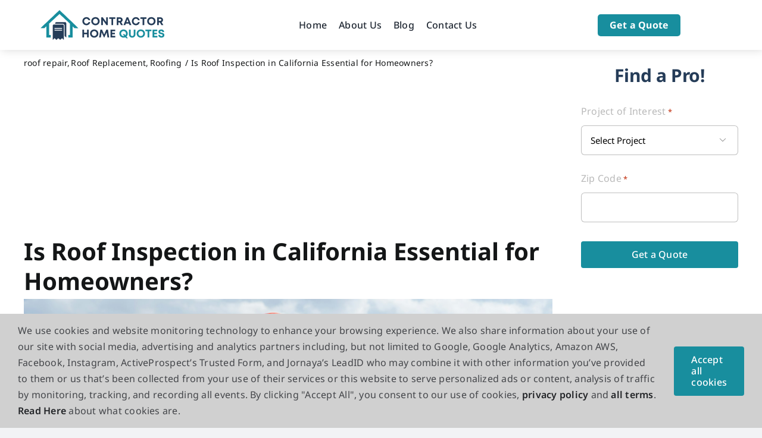

--- FILE ---
content_type: text/html; charset=UTF-8
request_url: https://contractorhomequotes.com/roof-inspection-in-california/
body_size: 38556
content:
<!DOCTYPE html>
<html class="avada-html-layout-wide avada-html-header-position-top avada-is-100-percent-template" dir="ltr" lang="en-US" prefix="og: https://ogp.me/ns#" prefix="og: http://ogp.me/ns# fb: http://ogp.me/ns/fb#">
<head>
	<meta http-equiv="X-UA-Compatible" content="IE=edge" />
	<meta http-equiv="Content-Type" content="text/html; charset=utf-8"/>
<script type="text/javascript">
/* <![CDATA[ */
var gform;gform||(document.addEventListener("gform_main_scripts_loaded",function(){gform.scriptsLoaded=!0}),document.addEventListener("gform/theme/scripts_loaded",function(){gform.themeScriptsLoaded=!0}),window.addEventListener("DOMContentLoaded",function(){gform.domLoaded=!0}),gform={domLoaded:!1,scriptsLoaded:!1,themeScriptsLoaded:!1,isFormEditor:()=>"function"==typeof InitializeEditor,callIfLoaded:function(o){return!(!gform.domLoaded||!gform.scriptsLoaded||!gform.themeScriptsLoaded&&!gform.isFormEditor()||(gform.isFormEditor()&&console.warn("The use of gform.initializeOnLoaded() is deprecated in the form editor context and will be removed in Gravity Forms 3.1."),o(),0))},initializeOnLoaded:function(o){gform.callIfLoaded(o)||(document.addEventListener("gform_main_scripts_loaded",()=>{gform.scriptsLoaded=!0,gform.callIfLoaded(o)}),document.addEventListener("gform/theme/scripts_loaded",()=>{gform.themeScriptsLoaded=!0,gform.callIfLoaded(o)}),window.addEventListener("DOMContentLoaded",()=>{gform.domLoaded=!0,gform.callIfLoaded(o)}))},hooks:{action:{},filter:{}},addAction:function(o,r,e,t){gform.addHook("action",o,r,e,t)},addFilter:function(o,r,e,t){gform.addHook("filter",o,r,e,t)},doAction:function(o){gform.doHook("action",o,arguments)},applyFilters:function(o){return gform.doHook("filter",o,arguments)},removeAction:function(o,r){gform.removeHook("action",o,r)},removeFilter:function(o,r,e){gform.removeHook("filter",o,r,e)},addHook:function(o,r,e,t,n){null==gform.hooks[o][r]&&(gform.hooks[o][r]=[]);var d=gform.hooks[o][r];null==n&&(n=r+"_"+d.length),gform.hooks[o][r].push({tag:n,callable:e,priority:t=null==t?10:t})},doHook:function(r,o,e){var t;if(e=Array.prototype.slice.call(e,1),null!=gform.hooks[r][o]&&((o=gform.hooks[r][o]).sort(function(o,r){return o.priority-r.priority}),o.forEach(function(o){"function"!=typeof(t=o.callable)&&(t=window[t]),"action"==r?t.apply(null,e):e[0]=t.apply(null,e)})),"filter"==r)return e[0]},removeHook:function(o,r,t,n){var e;null!=gform.hooks[o][r]&&(e=(e=gform.hooks[o][r]).filter(function(o,r,e){return!!(null!=n&&n!=o.tag||null!=t&&t!=o.priority)}),gform.hooks[o][r]=e)}});
/* ]]> */
</script>

	<meta name="google-site-verification" content="9HTV_okQUortV5vNu8t3Oa2J0Z2noe4c_Vw1uu3cp5o" />
	<meta name="viewport" content="width=device-width, initial-scale=1" /><!-- Google Tag Manager -->
<script>(function(w,d,s,l,i){w[l]=w[l]||[];w[l].push({'gtm.start':
new Date().getTime(),event:'gtm.js'});var f=d.getElementsByTagName(s)[0],
j=d.createElement(s),dl=l!='dataLayer'?'&l='+l:'';j.async=true;j.src=
'https://www.googletagmanager.com/gtm.js?id='+i+dl;f.parentNode.insertBefore(j,f);
})(window,document,'script','dataLayer','GTM-NJJ3CPMP');</script>
<!-- End Google Tag Manager -->

	<title>Is Roof Inspection in California Essential for Homeowners?</title>

		<!-- All in One SEO Pro 4.9.3 - aioseo.com -->
	<meta name="description" content="Professional roof inspection in California: Ensure the safety and longevity of your home with thorough assessments by experienced professionals." />
	<meta name="robots" content="max-image-preview:large" />
	<meta name="author" content="Margaret Sheridan"/>
	<meta name="google-site-verification" content="PAJKSGqaHBZ6oOlKKF3UflyDQ_GGuVq_hbbFZwhzyD4" />
	<link rel="canonical" href="https://contractorhomequotes.com/roof-inspection-in-california/" />
	<meta name="generator" content="All in One SEO Pro (AIOSEO) 4.9.3" />
		<meta property="og:locale" content="en_US" />
		<meta property="og:site_name" content="Contractor Home Quotes -" />
		<meta property="og:type" content="article" />
		<meta property="og:title" content="Is Roof Inspection in California Essential for Homeowners?" />
		<meta property="og:description" content="Professional roof inspection in California: Ensure the safety and longevity of your home with thorough assessments by experienced professionals." />
		<meta property="og:url" content="https://contractorhomequotes.com/roof-inspection-in-california/" />
		<meta property="article:published_time" content="2024-03-29T21:19:14+00:00" />
		<meta property="article:modified_time" content="2024-09-05T00:46:53+00:00" />
		<meta name="twitter:card" content="summary_large_image" />
		<meta name="twitter:title" content="Is Roof Inspection in California Essential for Homeowners?" />
		<meta name="twitter:description" content="Professional roof inspection in California: Ensure the safety and longevity of your home with thorough assessments by experienced professionals." />
		<script type="application/ld+json" class="aioseo-schema">
			{"@context":"https:\/\/schema.org","@graph":[{"@type":"BlogPosting","@id":"https:\/\/contractorhomequotes.com\/roof-inspection-in-california\/#blogposting","name":"Is Roof Inspection in California Essential for Homeowners?","headline":"Is Roof Inspection in California Essential for Homeowners?","author":{"@id":"https:\/\/contractorhomequotes.com\/author\/msheridan\/#author"},"publisher":{"@id":"https:\/\/contractorhomequotes.com\/#organization"},"image":{"@type":"ImageObject","url":"https:\/\/contractorhomequotes.com\/wp-content\/uploads\/sites\/8\/2024\/09\/technician-inspection-and-repair-solar-cell-on-the-roof-of-factory-solar-pv-rooftop-1-1.jpg","width":2000,"height":1333,"caption":"Roof inspection in Indiana"},"datePublished":"2024-03-29T21:19:14+00:00","dateModified":"2024-09-05T00:46:53+00:00","inLanguage":"en-US","mainEntityOfPage":{"@id":"https:\/\/contractorhomequotes.com\/roof-inspection-in-california\/#webpage"},"isPartOf":{"@id":"https:\/\/contractorhomequotes.com\/roof-inspection-in-california\/#webpage"},"articleSection":"roof repair, Roof Replacement, Roofing, California roof inspection services, Detailed roof assessment in California, Professional roof inspection in California, Roof inspection in California"},{"@type":"BreadcrumbList","@id":"https:\/\/contractorhomequotes.com\/roof-inspection-in-california\/#breadcrumblist","itemListElement":[{"@type":"ListItem","@id":"https:\/\/contractorhomequotes.com#listItem","position":1,"name":"Home","item":"https:\/\/contractorhomequotes.com","nextItem":{"@type":"ListItem","@id":"https:\/\/contractorhomequotes.com\/category\/roofing\/#listItem","name":"Roofing"}},{"@type":"ListItem","@id":"https:\/\/contractorhomequotes.com\/category\/roofing\/#listItem","position":2,"name":"Roofing","item":"https:\/\/contractorhomequotes.com\/category\/roofing\/","nextItem":{"@type":"ListItem","@id":"https:\/\/contractorhomequotes.com\/roof-inspection-in-california\/#listItem","name":"Is Roof Inspection in California Essential for Homeowners?"},"previousItem":{"@type":"ListItem","@id":"https:\/\/contractorhomequotes.com#listItem","name":"Home"}},{"@type":"ListItem","@id":"https:\/\/contractorhomequotes.com\/roof-inspection-in-california\/#listItem","position":3,"name":"Is Roof Inspection in California Essential for Homeowners?","previousItem":{"@type":"ListItem","@id":"https:\/\/contractorhomequotes.com\/category\/roofing\/#listItem","name":"Roofing"}}]},{"@type":"Organization","@id":"https:\/\/contractorhomequotes.com\/#organization","name":"Contractor Home Quotes","url":"https:\/\/contractorhomequotes.com\/","logo":{"@type":"ImageObject","url":"https:\/\/contractorhomequotes.com\/wp-content\/uploads\/sites\/8\/2023\/05\/Logo.png","@id":"https:\/\/contractorhomequotes.com\/roof-inspection-in-california\/#organizationLogo","width":209,"height":50},"image":{"@id":"https:\/\/contractorhomequotes.com\/roof-inspection-in-california\/#organizationLogo"}},{"@type":"Person","@id":"https:\/\/contractorhomequotes.com\/author\/msheridan\/#author","url":"https:\/\/contractorhomequotes.com\/author\/msheridan\/","name":"Margaret Sheridan","image":{"@type":"ImageObject","url":"https:\/\/contractorhomequotes.com\/wp-content\/uploads\/sites\/8\/2023\/07\/Margaret-Sheridan-150x150.jpg"}},{"@type":"WebPage","@id":"https:\/\/contractorhomequotes.com\/roof-inspection-in-california\/#webpage","url":"https:\/\/contractorhomequotes.com\/roof-inspection-in-california\/","name":"Is Roof Inspection in California Essential for Homeowners?","description":"Professional roof inspection in California: Ensure the safety and longevity of your home with thorough assessments by experienced professionals.","inLanguage":"en-US","isPartOf":{"@id":"https:\/\/contractorhomequotes.com\/#website"},"breadcrumb":{"@id":"https:\/\/contractorhomequotes.com\/roof-inspection-in-california\/#breadcrumblist"},"author":{"@id":"https:\/\/contractorhomequotes.com\/author\/msheridan\/#author"},"creator":{"@id":"https:\/\/contractorhomequotes.com\/author\/msheridan\/#author"},"image":{"@type":"ImageObject","url":"https:\/\/contractorhomequotes.com\/wp-content\/uploads\/sites\/8\/2024\/09\/technician-inspection-and-repair-solar-cell-on-the-roof-of-factory-solar-pv-rooftop-1-1.jpg","@id":"https:\/\/contractorhomequotes.com\/roof-inspection-in-california\/#mainImage","width":2000,"height":1333,"caption":"Roof inspection in Indiana"},"primaryImageOfPage":{"@id":"https:\/\/contractorhomequotes.com\/roof-inspection-in-california\/#mainImage"},"datePublished":"2024-03-29T21:19:14+00:00","dateModified":"2024-09-05T00:46:53+00:00"},{"@type":"WebSite","@id":"https:\/\/contractorhomequotes.com\/#website","url":"https:\/\/contractorhomequotes.com\/","name":"Contractor Home Quotes","inLanguage":"en-US","publisher":{"@id":"https:\/\/contractorhomequotes.com\/#organization"}}]}
		</script>
		<!-- All in One SEO Pro -->

<link rel='dns-prefetch' href='//contractorhomequotes.com' />
<link rel='dns-prefetch' href='//maps.googleapis.com' />
<link rel='dns-prefetch' href='//cdnjs.cloudflare.com' />
<link rel='dns-prefetch' href='//use.fontawesome.com' />
<link rel='dns-prefetch' href='//hcaptcha.com' />
<link rel="alternate" type="application/rss+xml" title="Contractor Home Quotes &raquo; Feed" href="https://contractorhomequotes.com/feed/" />
					<link rel="shortcut icon" href="https://contractorhomequotes.com/wp-content/uploads/sites/8/2023/05/fevicon.png" type="image/x-icon" />
		
		
		
				<link rel="alternate" title="oEmbed (JSON)" type="application/json+oembed" href="https://contractorhomequotes.com/wp-json/oembed/1.0/embed?url=https%3A%2F%2Fcontractorhomequotes.com%2Froof-inspection-in-california%2F" />
<link rel="alternate" title="oEmbed (XML)" type="text/xml+oembed" href="https://contractorhomequotes.com/wp-json/oembed/1.0/embed?url=https%3A%2F%2Fcontractorhomequotes.com%2Froof-inspection-in-california%2F&#038;format=xml" />
		<!-- This site uses the Google Analytics by MonsterInsights plugin v9.11.1 - Using Analytics tracking - https://www.monsterinsights.com/ -->
							<script src="//www.googletagmanager.com/gtag/js?id=G-PVBQGYY36H"  data-cfasync="false" data-wpfc-render="false" type="text/javascript" async></script>
			<script data-cfasync="false" data-wpfc-render="false" type="text/javascript">
				var mi_version = '9.11.1';
				var mi_track_user = true;
				var mi_no_track_reason = '';
								var MonsterInsightsDefaultLocations = {"page_location":"https:\/\/contractorhomequotes.com\/roof-inspection-in-california\/"};
								if ( typeof MonsterInsightsPrivacyGuardFilter === 'function' ) {
					var MonsterInsightsLocations = (typeof MonsterInsightsExcludeQuery === 'object') ? MonsterInsightsPrivacyGuardFilter( MonsterInsightsExcludeQuery ) : MonsterInsightsPrivacyGuardFilter( MonsterInsightsDefaultLocations );
				} else {
					var MonsterInsightsLocations = (typeof MonsterInsightsExcludeQuery === 'object') ? MonsterInsightsExcludeQuery : MonsterInsightsDefaultLocations;
				}

								var disableStrs = [
										'ga-disable-G-PVBQGYY36H',
									];

				/* Function to detect opted out users */
				function __gtagTrackerIsOptedOut() {
					for (var index = 0; index < disableStrs.length; index++) {
						if (document.cookie.indexOf(disableStrs[index] + '=true') > -1) {
							return true;
						}
					}

					return false;
				}

				/* Disable tracking if the opt-out cookie exists. */
				if (__gtagTrackerIsOptedOut()) {
					for (var index = 0; index < disableStrs.length; index++) {
						window[disableStrs[index]] = true;
					}
				}

				/* Opt-out function */
				function __gtagTrackerOptout() {
					for (var index = 0; index < disableStrs.length; index++) {
						document.cookie = disableStrs[index] + '=true; expires=Thu, 31 Dec 2099 23:59:59 UTC; path=/';
						window[disableStrs[index]] = true;
					}
				}

				if ('undefined' === typeof gaOptout) {
					function gaOptout() {
						__gtagTrackerOptout();
					}
				}
								window.dataLayer = window.dataLayer || [];

				window.MonsterInsightsDualTracker = {
					helpers: {},
					trackers: {},
				};
				if (mi_track_user) {
					function __gtagDataLayer() {
						dataLayer.push(arguments);
					}

					function __gtagTracker(type, name, parameters) {
						if (!parameters) {
							parameters = {};
						}

						if (parameters.send_to) {
							__gtagDataLayer.apply(null, arguments);
							return;
						}

						if (type === 'event') {
														parameters.send_to = monsterinsights_frontend.v4_id;
							var hookName = name;
							if (typeof parameters['event_category'] !== 'undefined') {
								hookName = parameters['event_category'] + ':' + name;
							}

							if (typeof MonsterInsightsDualTracker.trackers[hookName] !== 'undefined') {
								MonsterInsightsDualTracker.trackers[hookName](parameters);
							} else {
								__gtagDataLayer('event', name, parameters);
							}
							
						} else {
							__gtagDataLayer.apply(null, arguments);
						}
					}

					__gtagTracker('js', new Date());
					__gtagTracker('set', {
						'developer_id.dZGIzZG': true,
											});
					if ( MonsterInsightsLocations.page_location ) {
						__gtagTracker('set', MonsterInsightsLocations);
					}
										__gtagTracker('config', 'G-PVBQGYY36H', {"forceSSL":"true","link_attribution":"true"} );
										window.gtag = __gtagTracker;										(function () {
						/* https://developers.google.com/analytics/devguides/collection/analyticsjs/ */
						/* ga and __gaTracker compatibility shim. */
						var noopfn = function () {
							return null;
						};
						var newtracker = function () {
							return new Tracker();
						};
						var Tracker = function () {
							return null;
						};
						var p = Tracker.prototype;
						p.get = noopfn;
						p.set = noopfn;
						p.send = function () {
							var args = Array.prototype.slice.call(arguments);
							args.unshift('send');
							__gaTracker.apply(null, args);
						};
						var __gaTracker = function () {
							var len = arguments.length;
							if (len === 0) {
								return;
							}
							var f = arguments[len - 1];
							if (typeof f !== 'object' || f === null || typeof f.hitCallback !== 'function') {
								if ('send' === arguments[0]) {
									var hitConverted, hitObject = false, action;
									if ('event' === arguments[1]) {
										if ('undefined' !== typeof arguments[3]) {
											hitObject = {
												'eventAction': arguments[3],
												'eventCategory': arguments[2],
												'eventLabel': arguments[4],
												'value': arguments[5] ? arguments[5] : 1,
											}
										}
									}
									if ('pageview' === arguments[1]) {
										if ('undefined' !== typeof arguments[2]) {
											hitObject = {
												'eventAction': 'page_view',
												'page_path': arguments[2],
											}
										}
									}
									if (typeof arguments[2] === 'object') {
										hitObject = arguments[2];
									}
									if (typeof arguments[5] === 'object') {
										Object.assign(hitObject, arguments[5]);
									}
									if ('undefined' !== typeof arguments[1].hitType) {
										hitObject = arguments[1];
										if ('pageview' === hitObject.hitType) {
											hitObject.eventAction = 'page_view';
										}
									}
									if (hitObject) {
										action = 'timing' === arguments[1].hitType ? 'timing_complete' : hitObject.eventAction;
										hitConverted = mapArgs(hitObject);
										__gtagTracker('event', action, hitConverted);
									}
								}
								return;
							}

							function mapArgs(args) {
								var arg, hit = {};
								var gaMap = {
									'eventCategory': 'event_category',
									'eventAction': 'event_action',
									'eventLabel': 'event_label',
									'eventValue': 'event_value',
									'nonInteraction': 'non_interaction',
									'timingCategory': 'event_category',
									'timingVar': 'name',
									'timingValue': 'value',
									'timingLabel': 'event_label',
									'page': 'page_path',
									'location': 'page_location',
									'title': 'page_title',
									'referrer' : 'page_referrer',
								};
								for (arg in args) {
																		if (!(!args.hasOwnProperty(arg) || !gaMap.hasOwnProperty(arg))) {
										hit[gaMap[arg]] = args[arg];
									} else {
										hit[arg] = args[arg];
									}
								}
								return hit;
							}

							try {
								f.hitCallback();
							} catch (ex) {
							}
						};
						__gaTracker.create = newtracker;
						__gaTracker.getByName = newtracker;
						__gaTracker.getAll = function () {
							return [];
						};
						__gaTracker.remove = noopfn;
						__gaTracker.loaded = true;
						window['__gaTracker'] = __gaTracker;
					})();
									} else {
										console.log("");
					(function () {
						function __gtagTracker() {
							return null;
						}

						window['__gtagTracker'] = __gtagTracker;
						window['gtag'] = __gtagTracker;
					})();
									}
			</script>
							<!-- / Google Analytics by MonsterInsights -->
		<style id='wp-img-auto-sizes-contain-inline-css' type='text/css'>
img:is([sizes=auto i],[sizes^="auto," i]){contain-intrinsic-size:3000px 1500px}
/*# sourceURL=wp-img-auto-sizes-contain-inline-css */
</style>
<link rel='stylesheet' id='wpra-lightbox-css' href='https://contractorhomequotes.com/wp-content/plugins/wp-rss-aggregator/core/css/jquery-colorbox.css?ver=1.4.33' type='text/css' media='all' />
<style id='wp-emoji-styles-inline-css' type='text/css'>

	img.wp-smiley, img.emoji {
		display: inline !important;
		border: none !important;
		box-shadow: none !important;
		height: 1em !important;
		width: 1em !important;
		margin: 0 0.07em !important;
		vertical-align: -0.1em !important;
		background: none !important;
		padding: 0 !important;
	}
/*# sourceURL=wp-emoji-styles-inline-css */
</style>
<link rel='stylesheet' id='wp-block-library-css' href='https://contractorhomequotes.com/wp-includes/css/dist/block-library/style.min.css?ver=6.9' type='text/css' media='all' />
<link rel='stylesheet' id='aioseo-eeat/css/src/vue/standalone/blocks/author-bio/global.scss-css' href='https://contractorhomequotes.com/wp-content/plugins/aioseo-eeat/dist/Pro/assets/css/author-bio/global.lvru5eV8.css?ver=1.2.9' type='text/css' media='all' />
<style id='global-styles-inline-css' type='text/css'>
:root{--wp--preset--aspect-ratio--square: 1;--wp--preset--aspect-ratio--4-3: 4/3;--wp--preset--aspect-ratio--3-4: 3/4;--wp--preset--aspect-ratio--3-2: 3/2;--wp--preset--aspect-ratio--2-3: 2/3;--wp--preset--aspect-ratio--16-9: 16/9;--wp--preset--aspect-ratio--9-16: 9/16;--wp--preset--color--black: #000000;--wp--preset--color--cyan-bluish-gray: #abb8c3;--wp--preset--color--white: #ffffff;--wp--preset--color--pale-pink: #f78da7;--wp--preset--color--vivid-red: #cf2e2e;--wp--preset--color--luminous-vivid-orange: #ff6900;--wp--preset--color--luminous-vivid-amber: #fcb900;--wp--preset--color--light-green-cyan: #7bdcb5;--wp--preset--color--vivid-green-cyan: #00d084;--wp--preset--color--pale-cyan-blue: #8ed1fc;--wp--preset--color--vivid-cyan-blue: #0693e3;--wp--preset--color--vivid-purple: #9b51e0;--wp--preset--color--awb-color-1: #ffffff;--wp--preset--color--awb-color-2: #f9f9fb;--wp--preset--color--awb-color-3: #f2f3f5;--wp--preset--color--awb-color-4: #65bd7d;--wp--preset--color--awb-color-5: #188e9e;--wp--preset--color--awb-color-6: #434549;--wp--preset--color--awb-color-7: #212326;--wp--preset--color--awb-color-8: #141617;--wp--preset--color--awb-color-custom-1: #188e9e;--wp--preset--color--awb-color-custom-2: #253c58;--wp--preset--gradient--vivid-cyan-blue-to-vivid-purple: linear-gradient(135deg,rgb(6,147,227) 0%,rgb(155,81,224) 100%);--wp--preset--gradient--light-green-cyan-to-vivid-green-cyan: linear-gradient(135deg,rgb(122,220,180) 0%,rgb(0,208,130) 100%);--wp--preset--gradient--luminous-vivid-amber-to-luminous-vivid-orange: linear-gradient(135deg,rgb(252,185,0) 0%,rgb(255,105,0) 100%);--wp--preset--gradient--luminous-vivid-orange-to-vivid-red: linear-gradient(135deg,rgb(255,105,0) 0%,rgb(207,46,46) 100%);--wp--preset--gradient--very-light-gray-to-cyan-bluish-gray: linear-gradient(135deg,rgb(238,238,238) 0%,rgb(169,184,195) 100%);--wp--preset--gradient--cool-to-warm-spectrum: linear-gradient(135deg,rgb(74,234,220) 0%,rgb(151,120,209) 20%,rgb(207,42,186) 40%,rgb(238,44,130) 60%,rgb(251,105,98) 80%,rgb(254,248,76) 100%);--wp--preset--gradient--blush-light-purple: linear-gradient(135deg,rgb(255,206,236) 0%,rgb(152,150,240) 100%);--wp--preset--gradient--blush-bordeaux: linear-gradient(135deg,rgb(254,205,165) 0%,rgb(254,45,45) 50%,rgb(107,0,62) 100%);--wp--preset--gradient--luminous-dusk: linear-gradient(135deg,rgb(255,203,112) 0%,rgb(199,81,192) 50%,rgb(65,88,208) 100%);--wp--preset--gradient--pale-ocean: linear-gradient(135deg,rgb(255,245,203) 0%,rgb(182,227,212) 50%,rgb(51,167,181) 100%);--wp--preset--gradient--electric-grass: linear-gradient(135deg,rgb(202,248,128) 0%,rgb(113,206,126) 100%);--wp--preset--gradient--midnight: linear-gradient(135deg,rgb(2,3,129) 0%,rgb(40,116,252) 100%);--wp--preset--font-size--small: 12px;--wp--preset--font-size--medium: 20px;--wp--preset--font-size--large: 24px;--wp--preset--font-size--x-large: 42px;--wp--preset--font-size--normal: 16px;--wp--preset--font-size--xlarge: 32px;--wp--preset--font-size--huge: 48px;--wp--preset--spacing--20: 0.44rem;--wp--preset--spacing--30: 0.67rem;--wp--preset--spacing--40: 1rem;--wp--preset--spacing--50: 1.5rem;--wp--preset--spacing--60: 2.25rem;--wp--preset--spacing--70: 3.38rem;--wp--preset--spacing--80: 5.06rem;--wp--preset--shadow--natural: 6px 6px 9px rgba(0, 0, 0, 0.2);--wp--preset--shadow--deep: 12px 12px 50px rgba(0, 0, 0, 0.4);--wp--preset--shadow--sharp: 6px 6px 0px rgba(0, 0, 0, 0.2);--wp--preset--shadow--outlined: 6px 6px 0px -3px rgb(255, 255, 255), 6px 6px rgb(0, 0, 0);--wp--preset--shadow--crisp: 6px 6px 0px rgb(0, 0, 0);}:where(.is-layout-flex){gap: 0.5em;}:where(.is-layout-grid){gap: 0.5em;}body .is-layout-flex{display: flex;}.is-layout-flex{flex-wrap: wrap;align-items: center;}.is-layout-flex > :is(*, div){margin: 0;}body .is-layout-grid{display: grid;}.is-layout-grid > :is(*, div){margin: 0;}:where(.wp-block-columns.is-layout-flex){gap: 2em;}:where(.wp-block-columns.is-layout-grid){gap: 2em;}:where(.wp-block-post-template.is-layout-flex){gap: 1.25em;}:where(.wp-block-post-template.is-layout-grid){gap: 1.25em;}.has-black-color{color: var(--wp--preset--color--black) !important;}.has-cyan-bluish-gray-color{color: var(--wp--preset--color--cyan-bluish-gray) !important;}.has-white-color{color: var(--wp--preset--color--white) !important;}.has-pale-pink-color{color: var(--wp--preset--color--pale-pink) !important;}.has-vivid-red-color{color: var(--wp--preset--color--vivid-red) !important;}.has-luminous-vivid-orange-color{color: var(--wp--preset--color--luminous-vivid-orange) !important;}.has-luminous-vivid-amber-color{color: var(--wp--preset--color--luminous-vivid-amber) !important;}.has-light-green-cyan-color{color: var(--wp--preset--color--light-green-cyan) !important;}.has-vivid-green-cyan-color{color: var(--wp--preset--color--vivid-green-cyan) !important;}.has-pale-cyan-blue-color{color: var(--wp--preset--color--pale-cyan-blue) !important;}.has-vivid-cyan-blue-color{color: var(--wp--preset--color--vivid-cyan-blue) !important;}.has-vivid-purple-color{color: var(--wp--preset--color--vivid-purple) !important;}.has-black-background-color{background-color: var(--wp--preset--color--black) !important;}.has-cyan-bluish-gray-background-color{background-color: var(--wp--preset--color--cyan-bluish-gray) !important;}.has-white-background-color{background-color: var(--wp--preset--color--white) !important;}.has-pale-pink-background-color{background-color: var(--wp--preset--color--pale-pink) !important;}.has-vivid-red-background-color{background-color: var(--wp--preset--color--vivid-red) !important;}.has-luminous-vivid-orange-background-color{background-color: var(--wp--preset--color--luminous-vivid-orange) !important;}.has-luminous-vivid-amber-background-color{background-color: var(--wp--preset--color--luminous-vivid-amber) !important;}.has-light-green-cyan-background-color{background-color: var(--wp--preset--color--light-green-cyan) !important;}.has-vivid-green-cyan-background-color{background-color: var(--wp--preset--color--vivid-green-cyan) !important;}.has-pale-cyan-blue-background-color{background-color: var(--wp--preset--color--pale-cyan-blue) !important;}.has-vivid-cyan-blue-background-color{background-color: var(--wp--preset--color--vivid-cyan-blue) !important;}.has-vivid-purple-background-color{background-color: var(--wp--preset--color--vivid-purple) !important;}.has-black-border-color{border-color: var(--wp--preset--color--black) !important;}.has-cyan-bluish-gray-border-color{border-color: var(--wp--preset--color--cyan-bluish-gray) !important;}.has-white-border-color{border-color: var(--wp--preset--color--white) !important;}.has-pale-pink-border-color{border-color: var(--wp--preset--color--pale-pink) !important;}.has-vivid-red-border-color{border-color: var(--wp--preset--color--vivid-red) !important;}.has-luminous-vivid-orange-border-color{border-color: var(--wp--preset--color--luminous-vivid-orange) !important;}.has-luminous-vivid-amber-border-color{border-color: var(--wp--preset--color--luminous-vivid-amber) !important;}.has-light-green-cyan-border-color{border-color: var(--wp--preset--color--light-green-cyan) !important;}.has-vivid-green-cyan-border-color{border-color: var(--wp--preset--color--vivid-green-cyan) !important;}.has-pale-cyan-blue-border-color{border-color: var(--wp--preset--color--pale-cyan-blue) !important;}.has-vivid-cyan-blue-border-color{border-color: var(--wp--preset--color--vivid-cyan-blue) !important;}.has-vivid-purple-border-color{border-color: var(--wp--preset--color--vivid-purple) !important;}.has-vivid-cyan-blue-to-vivid-purple-gradient-background{background: var(--wp--preset--gradient--vivid-cyan-blue-to-vivid-purple) !important;}.has-light-green-cyan-to-vivid-green-cyan-gradient-background{background: var(--wp--preset--gradient--light-green-cyan-to-vivid-green-cyan) !important;}.has-luminous-vivid-amber-to-luminous-vivid-orange-gradient-background{background: var(--wp--preset--gradient--luminous-vivid-amber-to-luminous-vivid-orange) !important;}.has-luminous-vivid-orange-to-vivid-red-gradient-background{background: var(--wp--preset--gradient--luminous-vivid-orange-to-vivid-red) !important;}.has-very-light-gray-to-cyan-bluish-gray-gradient-background{background: var(--wp--preset--gradient--very-light-gray-to-cyan-bluish-gray) !important;}.has-cool-to-warm-spectrum-gradient-background{background: var(--wp--preset--gradient--cool-to-warm-spectrum) !important;}.has-blush-light-purple-gradient-background{background: var(--wp--preset--gradient--blush-light-purple) !important;}.has-blush-bordeaux-gradient-background{background: var(--wp--preset--gradient--blush-bordeaux) !important;}.has-luminous-dusk-gradient-background{background: var(--wp--preset--gradient--luminous-dusk) !important;}.has-pale-ocean-gradient-background{background: var(--wp--preset--gradient--pale-ocean) !important;}.has-electric-grass-gradient-background{background: var(--wp--preset--gradient--electric-grass) !important;}.has-midnight-gradient-background{background: var(--wp--preset--gradient--midnight) !important;}.has-small-font-size{font-size: var(--wp--preset--font-size--small) !important;}.has-medium-font-size{font-size: var(--wp--preset--font-size--medium) !important;}.has-large-font-size{font-size: var(--wp--preset--font-size--large) !important;}.has-x-large-font-size{font-size: var(--wp--preset--font-size--x-large) !important;}
/*# sourceURL=global-styles-inline-css */
</style>

<style id='classic-theme-styles-inline-css' type='text/css'>
/*! This file is auto-generated */
.wp-block-button__link{color:#fff;background-color:#32373c;border-radius:9999px;box-shadow:none;text-decoration:none;padding:calc(.667em + 2px) calc(1.333em + 2px);font-size:1.125em}.wp-block-file__button{background:#32373c;color:#fff;text-decoration:none}
/*# sourceURL=/wp-includes/css/classic-themes.min.css */
</style>
<link rel='stylesheet' id='fca-ept-editor-style-css' href='https://contractorhomequotes.com/wp-content/plugins/easy-pricing-tables/assets/blocks/editor/fca-ept-editor.min.css?ver=4.1.1' type='text/css' media='all' />
<link rel='stylesheet' id='fca-ept-layout1-style-css' href='https://contractorhomequotes.com/wp-content/plugins/easy-pricing-tables/assets/blocks/layout1/fca-ept-layout1.min.css?ver=4.1.1' type='text/css' media='all' />
<link rel='stylesheet' id='fca-ept-layout2-style-css' href='https://contractorhomequotes.com/wp-content/plugins/easy-pricing-tables/assets/blocks/layout2/fca-ept-layout2.min.css?ver=4.1.1' type='text/css' media='all' />
<style id='font-awesome-svg-styles-default-inline-css' type='text/css'>
.svg-inline--fa {
  display: inline-block;
  height: 1em;
  overflow: visible;
  vertical-align: -.125em;
}
/*# sourceURL=font-awesome-svg-styles-default-inline-css */
</style>
<link rel='stylesheet' id='font-awesome-svg-styles-css' href="https://contractorhomequotes.com/wp-content/uploads/sites/8/font-awesome/v6.4.2/css/svg-with-js.css" type='text/css' media='all' />
<style id='font-awesome-svg-styles-inline-css' type='text/css'>
   .wp-block-font-awesome-icon svg::before,
   .wp-rich-text-font-awesome-icon svg::before {content: unset;}
/*# sourceURL=font-awesome-svg-styles-inline-css */
</style>
<link rel='stylesheet' id='custom_style-css' href='https://contractorhomequotes.com/wp-content/plugins/cities_based_on_states/css/custom.css?ver=6.9' type='text/css' media='all' />
<link rel='stylesheet' id='slick_theme_css-css' href='https://cdnjs.cloudflare.com/ajax/libs/slick-carousel/1.8.1/slick-theme.css?ver=6.9' type='text/css' media='all' />
<link rel='stylesheet' id='slick_css-css' href='https://cdnjs.cloudflare.com/ajax/libs/slick-carousel/1.8.1/slick.css?ver=6.9' type='text/css' media='all' />
<link rel='stylesheet' id='font-awesome-official-css' href='https://use.fontawesome.com/releases/v6.4.2/css/all.css' type='text/css' media='all' integrity="sha384-blOohCVdhjmtROpu8+CfTnUWham9nkX7P7OZQMst+RUnhtoY/9qemFAkIKOYxDI3" crossorigin="anonymous" />
<link rel='stylesheet' id='child-style-css' href='https://contractorhomequotes.com/wp-content/themes/Contractor-Home-Quotes-Avada/style.css?ver=6.9' type='text/css' media='all' />
<link rel='stylesheet' id='cp-animate-bounce-css' href='https://contractorhomequotes.com/wp-content/plugins/convertplug/modules/assets/css/minified-animation/bounce.min.css?ver=3.5.24' type='text/css' media='all' />
<link rel='stylesheet' id='convert-plus-module-main-style-css' href='https://contractorhomequotes.com/wp-content/plugins/convertplug/modules/assets/css/cp-module-main.css?ver=3.5.24' type='text/css' media='all' />
<link rel='stylesheet' id='convert-plus-modal-style-css' href='https://contractorhomequotes.com/wp-content/plugins/convertplug/modules/modal/assets/css/modal.min.css?ver=3.5.24' type='text/css' media='all' />
<link rel='stylesheet' id='fusion-dynamic-css-css' href='https://contractorhomequotes.com/wp-content/uploads/sites/8/fusion-styles/_blog-8-8f5c276da73b330ccf09b8dacf72a3bc.min.css?ver=3.13.3' type='text/css' media='all' />
<link rel='stylesheet' id='font-awesome-official-v4shim-css' href='https://use.fontawesome.com/releases/v6.4.2/css/v4-shims.css' type='text/css' media='all' integrity="sha384-IqMDcR2qh8kGcGdRrxwop5R2GiUY5h8aDR/LhYxPYiXh3sAAGGDkFvFqWgFvTsTd" crossorigin="anonymous" />
<script type="text/javascript" src="https://contractorhomequotes.com/wp-content/plugins/google-analytics-for-wordpress/assets/js/frontend-gtag.min.js?ver=9.11.1" id="monsterinsights-frontend-script-js" async="async" data-wp-strategy="async"></script>
<script data-cfasync="false" data-wpfc-render="false" type="text/javascript" id='monsterinsights-frontend-script-js-extra'>/* <![CDATA[ */
var monsterinsights_frontend = {"js_events_tracking":"true","download_extensions":"doc,pdf,ppt,zip,xls,docx,pptx,xlsx","inbound_paths":"[{\"path\":\"\\\/go\\\/\",\"label\":\"affiliate\"},{\"path\":\"\\\/recommend\\\/\",\"label\":\"affiliate\"}]","home_url":"https:\/\/contractorhomequotes.com","hash_tracking":"false","v4_id":"G-PVBQGYY36H"};/* ]]> */
</script>
<script type="text/javascript" src="https://contractorhomequotes.com/wp-includes/js/jquery/jquery.min.js?ver=3.7.1" id="jquery-core-js"></script>
<script type="text/javascript" src="https://contractorhomequotes.com/wp-includes/js/jquery/jquery-migrate.min.js?ver=3.4.1" id="jquery-migrate-js"></script>
<script type="text/javascript" src="https://maps.googleapis.com/maps/api/js?key=AIzaSyBuxgfnlZluHb_PojeyEnK_vFD1cp5mzyI&amp;libraries=places&amp;ver=6.9" id="google-maps-places-js"></script>
<script type="text/javascript" src="https://cdnjs.cloudflare.com/ajax/libs/slick-carousel/1.8.1/slick.js?ver=6.9" id="slick_script-js"></script>
<link rel="https://api.w.org/" href="https://contractorhomequotes.com/wp-json/" /><link rel="alternate" title="JSON" type="application/json" href="https://contractorhomequotes.com/wp-json/wp/v2/posts/5373" /><link rel="EditURI" type="application/rsd+xml" title="RSD" href="https://contractorhomequotes.com/xmlrpc.php?rsd" />
<meta name="generator" content="WordPress 6.9" />
<link rel='shortlink' href='https://contractorhomequotes.com/?p=5373' />
<style>
    .aioseo-author-bio-compact { display: none !important; }
    </style><style>
            .single .fusion-content-tb p a {
                text-decoration: underline !important;
                color:blue;
            }
        </style><style>
.h-captcha{position:relative;display:block;margin-bottom:2rem;padding:0;clear:both}.h-captcha[data-size="normal"]{width:302px;height:76px}.h-captcha[data-size="compact"]{width:158px;height:138px}.h-captcha[data-size="invisible"]{display:none}.h-captcha iframe{z-index:1}.h-captcha::before{content:"";display:block;position:absolute;top:0;left:0;background:url(https://contractorhomequotes.com/wp-content/plugins/hcaptcha-for-forms-and-more/assets/images/hcaptcha-div-logo.svg) no-repeat;border:1px solid #fff0;border-radius:4px;box-sizing:border-box}.h-captcha::after{content:"The hCaptcha loading is delayed until user interaction.";font-family:-apple-system,system-ui,BlinkMacSystemFont,"Segoe UI",Roboto,Oxygen,Ubuntu,"Helvetica Neue",Arial,sans-serif;font-size:10px;font-weight:500;position:absolute;top:0;bottom:0;left:0;right:0;box-sizing:border-box;color:#bf1722;opacity:0}.h-captcha:not(:has(iframe))::after{animation:hcap-msg-fade-in .3s ease forwards;animation-delay:2s}.h-captcha:has(iframe)::after{animation:none;opacity:0}@keyframes hcap-msg-fade-in{to{opacity:1}}.h-captcha[data-size="normal"]::before{width:302px;height:76px;background-position:93.8% 28%}.h-captcha[data-size="normal"]::after{width:302px;height:76px;display:flex;flex-wrap:wrap;align-content:center;line-height:normal;padding:0 75px 0 10px}.h-captcha[data-size="compact"]::before{width:158px;height:138px;background-position:49.9% 78.8%}.h-captcha[data-size="compact"]::after{width:158px;height:138px;text-align:center;line-height:normal;padding:24px 10px 10px 10px}.h-captcha[data-theme="light"]::before,body.is-light-theme .h-captcha[data-theme="auto"]::before,.h-captcha[data-theme="auto"]::before{background-color:#fafafa;border:1px solid #e0e0e0}.h-captcha[data-theme="dark"]::before,body.is-dark-theme .h-captcha[data-theme="auto"]::before,html.wp-dark-mode-active .h-captcha[data-theme="auto"]::before,html.drdt-dark-mode .h-captcha[data-theme="auto"]::before{background-image:url(https://contractorhomequotes.com/wp-content/plugins/hcaptcha-for-forms-and-more/assets/images/hcaptcha-div-logo-white.svg);background-repeat:no-repeat;background-color:#333;border:1px solid #f5f5f5}@media (prefers-color-scheme:dark){.h-captcha[data-theme="auto"]::before{background-image:url(https://contractorhomequotes.com/wp-content/plugins/hcaptcha-for-forms-and-more/assets/images/hcaptcha-div-logo-white.svg);background-repeat:no-repeat;background-color:#333;border:1px solid #f5f5f5}}.h-captcha[data-theme="custom"]::before{background-color:initial}.h-captcha[data-size="invisible"]::before,.h-captcha[data-size="invisible"]::after{display:none}.h-captcha iframe{position:relative}div[style*="z-index: 2147483647"] div[style*="border-width: 11px"][style*="position: absolute"][style*="pointer-events: none"]{border-style:none}
</style>
<link rel="preload" href="https://contractorhomequotes.com/wp-content/themes/Avada/includes/lib/assets/fonts/icomoon/awb-icons.woff" as="font" type="font/woff" crossorigin><link rel="preload" href="//contractorhomequotes.com/wp-content/themes/Avada/includes/lib/assets/fonts/fontawesome/webfonts/fa-brands-400.woff2" as="font" type="font/woff2" crossorigin><link rel="preload" href="//contractorhomequotes.com/wp-content/themes/Avada/includes/lib/assets/fonts/fontawesome/webfonts/fa-regular-400.woff2" as="font" type="font/woff2" crossorigin><link rel="preload" href="//contractorhomequotes.com/wp-content/themes/Avada/includes/lib/assets/fonts/fontawesome/webfonts/fa-solid-900.woff2" as="font" type="font/woff2" crossorigin><style type="text/css" id="css-fb-visibility">@media screen and (max-width: 640px){.fusion-no-small-visibility{display:none !important;}body .sm-text-align-center{text-align:center !important;}body .sm-text-align-left{text-align:left !important;}body .sm-text-align-right{text-align:right !important;}body .sm-flex-align-center{justify-content:center !important;}body .sm-flex-align-flex-start{justify-content:flex-start !important;}body .sm-flex-align-flex-end{justify-content:flex-end !important;}body .sm-mx-auto{margin-left:auto !important;margin-right:auto !important;}body .sm-ml-auto{margin-left:auto !important;}body .sm-mr-auto{margin-right:auto !important;}body .fusion-absolute-position-small{position:absolute;top:auto;width:100%;}.awb-sticky.awb-sticky-small{ position: sticky; top: var(--awb-sticky-offset,0); }}@media screen and (min-width: 641px) and (max-width: 1024px){.fusion-no-medium-visibility{display:none !important;}body .md-text-align-center{text-align:center !important;}body .md-text-align-left{text-align:left !important;}body .md-text-align-right{text-align:right !important;}body .md-flex-align-center{justify-content:center !important;}body .md-flex-align-flex-start{justify-content:flex-start !important;}body .md-flex-align-flex-end{justify-content:flex-end !important;}body .md-mx-auto{margin-left:auto !important;margin-right:auto !important;}body .md-ml-auto{margin-left:auto !important;}body .md-mr-auto{margin-right:auto !important;}body .fusion-absolute-position-medium{position:absolute;top:auto;width:100%;}.awb-sticky.awb-sticky-medium{ position: sticky; top: var(--awb-sticky-offset,0); }}@media screen and (min-width: 1025px){.fusion-no-large-visibility{display:none !important;}body .lg-text-align-center{text-align:center !important;}body .lg-text-align-left{text-align:left !important;}body .lg-text-align-right{text-align:right !important;}body .lg-flex-align-center{justify-content:center !important;}body .lg-flex-align-flex-start{justify-content:flex-start !important;}body .lg-flex-align-flex-end{justify-content:flex-end !important;}body .lg-mx-auto{margin-left:auto !important;margin-right:auto !important;}body .lg-ml-auto{margin-left:auto !important;}body .lg-mr-auto{margin-right:auto !important;}body .fusion-absolute-position-large{position:absolute;top:auto;width:100%;}.awb-sticky.awb-sticky-large{ position: sticky; top: var(--awb-sticky-offset,0); }}</style><meta name="generator" content="Powered by Slider Revolution 6.6.11 - responsive, Mobile-Friendly Slider Plugin for WordPress with comfortable drag and drop interface." />
<style>
.gform_previous_button+.h-captcha{margin-top:2rem}.gform_footer.before .h-captcha[data-size="normal"]{margin-bottom:3px}.gform_footer.before .h-captcha[data-size="compact"]{margin-bottom:0}.gform_wrapper.gravity-theme .gform_footer,.gform_wrapper.gravity-theme .gform_page_footer{flex-wrap:wrap}.gform_wrapper.gravity-theme .h-captcha,.gform_wrapper.gravity-theme .h-captcha{margin:0;flex-basis:100%}.gform_wrapper.gravity-theme input[type="submit"],.gform_wrapper.gravity-theme input[type="submit"]{align-self:flex-start}.gform_wrapper.gravity-theme .h-captcha~input[type="submit"],.gform_wrapper.gravity-theme .h-captcha~input[type="submit"]{margin:1em 0 0 0!important}
</style>
<script>function setREVStartSize(e){
			//window.requestAnimationFrame(function() {
				window.RSIW = window.RSIW===undefined ? window.innerWidth : window.RSIW;
				window.RSIH = window.RSIH===undefined ? window.innerHeight : window.RSIH;
				try {
					var pw = document.getElementById(e.c).parentNode.offsetWidth,
						newh;
					pw = pw===0 || isNaN(pw) || (e.l=="fullwidth" || e.layout=="fullwidth") ? window.RSIW : pw;
					e.tabw = e.tabw===undefined ? 0 : parseInt(e.tabw);
					e.thumbw = e.thumbw===undefined ? 0 : parseInt(e.thumbw);
					e.tabh = e.tabh===undefined ? 0 : parseInt(e.tabh);
					e.thumbh = e.thumbh===undefined ? 0 : parseInt(e.thumbh);
					e.tabhide = e.tabhide===undefined ? 0 : parseInt(e.tabhide);
					e.thumbhide = e.thumbhide===undefined ? 0 : parseInt(e.thumbhide);
					e.mh = e.mh===undefined || e.mh=="" || e.mh==="auto" ? 0 : parseInt(e.mh,0);
					if(e.layout==="fullscreen" || e.l==="fullscreen")
						newh = Math.max(e.mh,window.RSIH);
					else{
						e.gw = Array.isArray(e.gw) ? e.gw : [e.gw];
						for (var i in e.rl) if (e.gw[i]===undefined || e.gw[i]===0) e.gw[i] = e.gw[i-1];
						e.gh = e.el===undefined || e.el==="" || (Array.isArray(e.el) && e.el.length==0)? e.gh : e.el;
						e.gh = Array.isArray(e.gh) ? e.gh : [e.gh];
						for (var i in e.rl) if (e.gh[i]===undefined || e.gh[i]===0) e.gh[i] = e.gh[i-1];
											
						var nl = new Array(e.rl.length),
							ix = 0,
							sl;
						e.tabw = e.tabhide>=pw ? 0 : e.tabw;
						e.thumbw = e.thumbhide>=pw ? 0 : e.thumbw;
						e.tabh = e.tabhide>=pw ? 0 : e.tabh;
						e.thumbh = e.thumbhide>=pw ? 0 : e.thumbh;
						for (var i in e.rl) nl[i] = e.rl[i]<window.RSIW ? 0 : e.rl[i];
						sl = nl[0];
						for (var i in nl) if (sl>nl[i] && nl[i]>0) { sl = nl[i]; ix=i;}
						var m = pw>(e.gw[ix]+e.tabw+e.thumbw) ? 1 : (pw-(e.tabw+e.thumbw)) / (e.gw[ix]);
						newh =  (e.gh[ix] * m) + (e.tabh + e.thumbh);
					}
					var el = document.getElementById(e.c);
					if (el!==null && el) el.style.height = newh+"px";
					el = document.getElementById(e.c+"_wrapper");
					if (el!==null && el) {
						el.style.height = newh+"px";
						el.style.display = "block";
					}
				} catch(e){
					console.log("Failure at Presize of Slider:" + e)
				}
			//});
		  };</script>
		<style type="text/css" id="wp-custom-css">
			.box_shadow_wrapper .fusion-column-has-shadow .fusion-builder-row:nth-child(1){
	box-shadow: 0px 0px 10px rgba(0, 0, 0, 0.1), 0px 0px 10px rgba(0, 0, 0, 0.1), -3px 0 6px rgba(0, 0, 0, 0.1);
    border-top-right-radius: 5px;
    overflow: hidden;
    border-top-left-radius: 5px;
}
.box_shadow_wrapper .fusion-column-has-shadow .fusion-builder-row:nth-child(2){
	box-shadow: 0 3px 6px rgba(0, 0, 0, 0.1), 0px 3px 6px rgba(0, 0, 0, 0.1), -3px 3px 6px rgba(0, 0, 0, 0.1), 3px 3px 0 rgba(0, 0, 0, 0);
    border-bottom-right-radius: 5px;
    border-bottom-left-radius: 5px;
}
.box_shadow_wrapper .fusion-column-has-shadow .fusion-builder-row:nth-child(2) .fusion-layout-column{
	margin-bottom: 0;
}
.single-post .gform_footer.before{
	justify-content:center;
}
#validation_message_2_10,#validation_message_2_1{
	background:#fff;
}
.single .fusion-content-tb a{
	text-decoration:underline;
}
.page-id-14 .fusion-post-content-wrapper {
    padding: 30px 5px 25px 5px !important;
}
.custom_design select, .custom_design input {
    color: #000 !important;
	background: rgba(255, 255, 255, 100) !important;
    border-color: #00000040 !important;
}
.custom-html-form .icon-group,.mobile_section,.hide-p{
	display:none !important;
}
.author .fusion-blog-shortcode .entry-title{
	font-size:20px !important;
}		</style>
				<script type="text/javascript">
			var doc = document.documentElement;
			doc.setAttribute( 'data-useragent', navigator.userAgent );
		</script>
		
	<script async src="https://pagead2.googlesyndication.com/pagead/js/adsbygoogle.js?client=ca-pub-6902591611162734"
     crossorigin="anonymous"></script><link rel='stylesheet' id='gform_basic-css' href='https://contractorhomequotes.com/wp-content/plugins/gravityforms/assets/css/dist/basic.min.css?ver=2.9.25' type='text/css' media='all' />
<link rel='stylesheet' id='gform_theme_components-css' href='https://contractorhomequotes.com/wp-content/plugins/gravityforms/assets/css/dist/theme-components.min.css?ver=2.9.25' type='text/css' media='all' />
<link rel='stylesheet' id='gform_theme-css' href='https://contractorhomequotes.com/wp-content/plugins/gravityforms/assets/css/dist/theme.min.css?ver=2.9.25' type='text/css' media='all' />
<link rel='stylesheet' id='flat_discount-cp_id_529c6-css' href='https://contractorhomequotes.com/wp-content/plugins/convertplug/modules/modal/assets/demos/flat_discount/flat_discount.min.css?ver=3.5.24' type='text/css' media='all' />
<link rel='stylesheet' id='rs-plugin-settings-css' href='https://contractorhomequotes.com/wp-content/plugins/revslider/public/assets/css/rs6.css?ver=6.6.11' type='text/css' media='all' />
<style id='rs-plugin-settings-inline-css' type='text/css'>
#rs-demo-id {}
/*# sourceURL=rs-plugin-settings-inline-css */
</style>
</head>

<body class="wp-singular post-template-default single single-post postid-5373 single-format-standard wp-theme-Avada wp-child-theme-Contractor-Home-Quotes-Avada awb-no-sidebars fusion-image-hovers fusion-pagination-sizing fusion-button_type-flat fusion-button_span-no fusion-button_gradient-linear avada-image-rollover-circle-yes avada-image-rollover-yes avada-image-rollover-direction-left fusion-body ltr fusion-sticky-header no-mobile-slidingbar no-mobile-totop avada-has-rev-slider-styles fusion-disable-outline fusion-sub-menu-fade mobile-logo-pos-center layout-wide-mode avada-has-boxed-modal-shadow-none layout-scroll-offset-full avada-has-zero-margin-offset-top fusion-top-header menu-text-align-center mobile-menu-design-classic fusion-show-pagination-text fusion-header-layout-v1 avada-responsive avada-footer-fx-none avada-menu-highlight-style-bar fusion-search-form-clean fusion-main-menu-search-overlay fusion-avatar-circle avada-sticky-shrinkage avada-dropdown-styles avada-blog-layout-grid avada-blog-archive-layout-grid avada-header-shadow-no avada-menu-icon-position-left avada-has-megamenu-shadow avada-has-mobile-menu-search avada-has-main-nav-search-icon avada-has-breadcrumb-mobile-hidden avada-has-titlebar-hide avada-header-border-color-full-transparent avada-has-pagination-width_height avada-flyout-menu-direction-fade avada-ec-views-v1" data-awb-post-id="5373">
		<a class="skip-link screen-reader-text" href="#content">Skip to content</a>
<!-- Google Tag Manager (noscript) -->
<noscript><iframe src="https://www.googletagmanager.com/ns.html?id=GTM-NJJ3CPMP"
height="0" width="0" style="display:none;visibility:hidden"></iframe></noscript>
<!-- End Google Tag Manager (noscript) -->
	<div id="boxed-wrapper">
		
		<div id="wrapper" class="fusion-wrapper">
			<div id="home" style="position:relative;top:-1px;"></div>
												<div class="fusion-tb-header"><div class="fusion-fullwidth fullwidth-box fusion-builder-row-1 fusion-flex-container has-pattern-background has-mask-background header nonhundred-percent-fullwidth non-hundred-percent-height-scrolling fusion-no-small-visibility fusion-sticky-container" style="--awb-border-radius-top-left:0px;--awb-border-radius-top-right:0px;--awb-border-radius-bottom-right:0px;--awb-border-radius-bottom-left:0px;--awb-padding-bottom:0px;--awb-padding-top-small:20px;--awb-sticky-background-color:var(--awb-color1) !important;--awb-flex-wrap:wrap;--awb-box-shadow:2px 0px 15px 0px rgba(0,0,0,0.15);" data-transition-offset="0" data-scroll-offset="0" data-sticky-small-visibility="1" data-sticky-medium-visibility="1" data-sticky-large-visibility="1" ><div class="fusion-builder-row fusion-row fusion-flex-align-items-center fusion-flex-justify-content-center fusion-flex-content-wrap" style="max-width:1248px;margin-left: calc(-4% / 2 );margin-right: calc(-4% / 2 );"><div class="fusion-layout-column fusion_builder_column fusion-builder-column-0 fusion_builder_column_1_4 1_4 fusion-flex-column fusion-flex-align-self-center" style="--awb-bg-size:cover;--awb-width-large:25%;--awb-margin-top-large:0px;--awb-spacing-right-large:7.68%;--awb-margin-bottom-large:20px;--awb-spacing-left-large:7.68%;--awb-width-medium:25%;--awb-order-medium:0;--awb-spacing-right-medium:7.68%;--awb-spacing-left-medium:7.68%;--awb-width-small:100%;--awb-order-small:0;--awb-spacing-right-small:1.92%;--awb-spacing-left-small:1.92%;"><div class="fusion-column-wrapper fusion-column-has-shadow fusion-flex-justify-content-center fusion-content-layout-column"><div class="fusion-image-element " style="text-align:center;--awb-caption-title-font-family:var(--h2_typography-font-family);--awb-caption-title-font-weight:var(--h2_typography-font-weight);--awb-caption-title-font-style:var(--h2_typography-font-style);--awb-caption-title-size:var(--h2_typography-font-size);--awb-caption-title-transform:var(--h2_typography-text-transform);--awb-caption-title-line-height:var(--h2_typography-line-height);--awb-caption-title-letter-spacing:var(--h2_typography-letter-spacing);"><span class=" fusion-imageframe imageframe-none imageframe-1 hover-type-none"><a class="fusion-no-lightbox" href="https://contractorhomequotes.com/" target="_self" aria-label="Logo"><img title="Logo - Contractor Home Quotes" decoding="async" width="209" height="50" alt="Logo" src="http://mutisite.kinsta.cloud/contractor-home-quotes/wp-content/uploads/sites/8/2023/05/Logo.png" class="img-responsive wp-image-5" srcset="https://contractorhomequotes.com/wp-content/uploads/sites/8/2023/05/Logo-200x48.png 200w, https://contractorhomequotes.com/wp-content/uploads/sites/8/2023/05/Logo.png 209w" sizes="(max-width: 640px) 100vw, 209px" /></a></span></div></div></div><div class="fusion-layout-column fusion_builder_column fusion-builder-column-1 fusion_builder_column_3_4 3_4 fusion-flex-column fusion-flex-align-self-center" style="--awb-bg-size:cover;--awb-width-large:75%;--awb-margin-top-large:0px;--awb-spacing-right-large:2.56%;--awb-margin-bottom-large:20px;--awb-spacing-left-large:2.56%;--awb-width-medium:75%;--awb-order-medium:0;--awb-spacing-right-medium:2.56%;--awb-spacing-left-medium:2.56%;--awb-width-small:100%;--awb-order-small:0;--awb-spacing-right-small:1.92%;--awb-spacing-left-small:1.92%;"><div class="fusion-column-wrapper fusion-column-has-shadow fusion-flex-justify-content-center fusion-content-layout-column"><div class="fusion-builder-row fusion-builder-row-inner fusion-row fusion-flex-align-items-center fusion-flex-justify-content-center fusion-flex-content-wrap" style="width:104% !important;max-width:104% !important;margin-left: calc(-4% / 2 );margin-right: calc(-4% / 2 );"><div class="fusion-layout-column fusion_builder_column_inner fusion-builder-nested-column-0 fusion_builder_column_inner_1_2 1_2 fusion-flex-column fusion-flex-align-self-center" style="--awb-bg-size:cover;--awb-width-large:50%;--awb-margin-top-large:0px;--awb-spacing-right-large:3.84%;--awb-margin-bottom-large:20px;--awb-spacing-left-large:3.84%;--awb-width-medium:33.333333333333%;--awb-order-medium:0;--awb-spacing-right-medium:5.76%;--awb-spacing-left-medium:5.76%;--awb-width-small:16.666666666667%;--awb-order-small:0;--awb-spacing-right-small:11.52%;--awb-spacing-left-small:11.52%;"><div class="fusion-column-wrapper fusion-column-has-shadow fusion-flex-justify-content-center fusion-content-layout-column"><nav class="awb-menu awb-menu_row awb-menu_em-hover mobile-mode-collapse-to-button awb-menu_icons-left awb-menu_dc-yes mobile-trigger-fullwidth-off awb-menu_mobile-toggle awb-menu_indent-left mobile-size-full-absolute loading mega-menu-loading awb-menu_desktop awb-menu_dropdown awb-menu_expand-right awb-menu_transition-fade" style="--awb-line-height:22px;--awb-gap:20px;--awb-align-items:center;--awb-justify-content:flex-end;--awb-active-color:var(--awb-custom_color_1);--awb-icons-hover-color:var(--awb-custom_color_1);--awb-main-justify-content:flex-start;--awb-mobile-nav-button-align-hor:center;--awb-mobile-justify:flex-start;--awb-mobile-caret-left:auto;--awb-mobile-caret-right:0;--awb-fusion-font-family-typography:&quot;Noto Sans&quot;;--awb-fusion-font-style-typography:normal;--awb-fusion-font-weight-typography:500;--awb-fusion-font-family-submenu-typography:inherit;--awb-fusion-font-style-submenu-typography:normal;--awb-fusion-font-weight-submenu-typography:400;--awb-fusion-font-family-mobile-typography:inherit;--awb-fusion-font-style-mobile-typography:normal;--awb-fusion-font-weight-mobile-typography:400;" aria-label="Main Menu" data-breakpoint="1024" data-count="0" data-transition-type="fade" data-transition-time="300" data-expand="right"><button type="button" class="awb-menu__m-toggle awb-menu__m-toggle_no-text" aria-expanded="false" aria-controls="menu-main-menu"><span class="awb-menu__m-toggle-inner"><span class="collapsed-nav-text"><span class="screen-reader-text">Toggle Navigation</span></span><span class="awb-menu__m-collapse-icon awb-menu__m-collapse-icon_no-text"><span class="awb-menu__m-collapse-icon-open awb-menu__m-collapse-icon-open_no-text fa-bars fas"></span><span class="awb-menu__m-collapse-icon-close awb-menu__m-collapse-icon-close_no-text fa-times fas"></span></span></span></button><ul id="menu-main-menu" class="fusion-menu awb-menu__main-ul awb-menu__main-ul_row"><li  id="menu-item-22"  class="menu-item menu-item-type-post_type menu-item-object-page menu-item-home menu-item-22 awb-menu__li awb-menu__main-li awb-menu__main-li_regular"  data-item-id="22"><span class="awb-menu__main-background-default awb-menu__main-background-default_fade"></span><span class="awb-menu__main-background-active awb-menu__main-background-active_fade"></span><a  href="https://contractorhomequotes.com/" class="awb-menu__main-a awb-menu__main-a_regular"><span class="menu-text">Home</span></a></li><li  id="menu-item-683"  class="menu-item menu-item-type-custom menu-item-object-custom menu-item-683 awb-menu__li awb-menu__main-li awb-menu__main-li_regular"  data-item-id="683"><span class="awb-menu__main-background-default awb-menu__main-background-default_fade"></span><span class="awb-menu__main-background-active awb-menu__main-background-active_fade"></span><a  href="/#about_section" class="awb-menu__main-a awb-menu__main-a_regular"><span class="menu-text">About Us</span></a></li><li  id="menu-item-19"  class="menu-item menu-item-type-post_type menu-item-object-page menu-item-19 awb-menu__li awb-menu__main-li awb-menu__main-li_regular"  data-item-id="19"><span class="awb-menu__main-background-default awb-menu__main-background-default_fade"></span><span class="awb-menu__main-background-active awb-menu__main-background-active_fade"></span><a  href="https://contractorhomequotes.com/blog/" class="awb-menu__main-a awb-menu__main-a_regular"><span class="menu-text">Blog</span></a></li><li  id="menu-item-18"  class="menu-item menu-item-type-post_type menu-item-object-page menu-item-18 awb-menu__li awb-menu__main-li awb-menu__main-li_regular"  data-item-id="18"><span class="awb-menu__main-background-default awb-menu__main-background-default_fade"></span><span class="awb-menu__main-background-active awb-menu__main-background-active_fade"></span><a  href="https://contractorhomequotes.com/contact-us/" class="awb-menu__main-a awb-menu__main-a_regular"><span class="menu-text">Contact Us</span></a></li></ul></nav></div></div><div class="fusion-layout-column fusion_builder_column_inner fusion-builder-nested-column-1 fusion_builder_column_inner_1_5 1_5 fusion-flex-column fusion-flex-align-self-center" style="--awb-bg-size:cover;--awb-width-large:20%;--awb-margin-top-large:0px;--awb-spacing-right-large:9.6%;--awb-margin-bottom-large:20px;--awb-spacing-left-large:9.6%;--awb-width-medium:33.333333333333%;--awb-order-medium:0;--awb-spacing-right-medium:5.76%;--awb-spacing-left-medium:5.76%;--awb-width-small:40%;--awb-order-small:0;--awb-spacing-right-small:4.8%;--awb-spacing-left-small:4.8%;"><div class="fusion-column-wrapper fusion-column-has-shadow fusion-flex-justify-content-center fusion-content-layout-column"><div class="fusion-text fusion-text-1" style="--awb-font-size:16px;"><div class="mobile_section">
<div class="sep">|</div>
<p><i class="fa fa-phone-alt custom_color"></i> <a href="tel:844-733-2234"><b>844-733-2234</b></a></p>
</div>
</div></div></div><div class="fusion-layout-column fusion_builder_column_inner fusion-builder-nested-column-2 fusion_builder_column_inner_1_4 1_4 fusion-flex-column fusion-flex-align-self-center" style="--awb-bg-size:cover;--awb-width-large:25%;--awb-margin-top-large:0px;--awb-spacing-right-large:7.68%;--awb-margin-bottom-large:20px;--awb-spacing-left-large:0px;--awb-width-medium:33.333333333333%;--awb-order-medium:0;--awb-spacing-right-medium:5.76%;--awb-spacing-left-medium:0px;--awb-width-small:40%;--awb-order-small:0;--awb-spacing-right-small:4.8%;--awb-spacing-left-small:0px;"><div class="fusion-column-wrapper fusion-column-has-shadow fusion-flex-justify-content-center fusion-content-layout-column"><div ><a class="fusion-button button-flat fusion-button-default-size button-custom fusion-button-default button-1 fusion-button-default-span fusion-button-default-type" style="--button_accent_color:var(--awb-color1);--button_accent_hover_color:var(--awb-color1);--button_border_hover_color:var(--awb-color1);--button-border-radius-top-left:5px;--button-border-radius-top-right:5px;--button-border-radius-bottom-right:5px;--button-border-radius-bottom-left:5px;--button_gradient_top_color:var(--awb-custom_color_1);--button_gradient_bottom_color:var(--awb-custom_color_1);--button_gradient_top_color_hover:var(--awb-custom_color_2);--button_gradient_bottom_color_hover:var(--awb-custom_color_2);--button_font_size:16px;--button_padding-top:9px;--button_padding-right:20px;--button_padding-bottom:9px;--button_padding-left:20px;--button_typography-font-family:&quot;Noto Sans&quot;;--button_typography-font-style:normal;--button_typography-font-weight:700;" target="_self" data-hover="text_slide_up" href="/#get_quotes_section"><div class="awb-button-text-transition  awb-button__hover-content--centered"><span class="fusion-button-text awb-button__text awb-button__text--default">Get a Quote</span><span class="fusion-button-text awb-button__text awb-button__text--default">Get a Quote</span></div></a></div></div></div></div></div></div></div></div><div class="fusion-fullwidth fullwidth-box fusion-builder-row-2 fusion-flex-container has-pattern-background has-mask-background nonhundred-percent-fullwidth non-hundred-percent-height-scrolling fusion-no-medium-visibility fusion-no-large-visibility fusion-sticky-container" style="--awb-border-radius-top-left:0px;--awb-border-radius-top-right:0px;--awb-border-radius-bottom-right:0px;--awb-border-radius-bottom-left:0px;--awb-padding-top:0px;--awb-padding-right:10px;--awb-padding-bottom:0px;--awb-padding-left:10px;--awb-padding-top-small:20px;--awb-sticky-background-color:var(--awb-color1) !important;--awb-flex-wrap:wrap;--awb-box-shadow:2px 0px 15px 0px rgba(0,0,0,0.15);" data-transition-offset="0" data-scroll-offset="0" data-sticky-small-visibility="1" data-sticky-medium-visibility="1" data-sticky-large-visibility="1" ><div class="fusion-builder-row fusion-row fusion-flex-align-items-center fusion-flex-justify-content-center fusion-flex-content-wrap" style="max-width:1248px;margin-left: calc(-4% / 2 );margin-right: calc(-4% / 2 );"><div class="fusion-layout-column fusion_builder_column fusion-builder-column-2 fusion_builder_column_3_4 3_4 fusion-flex-column fusion-flex-align-self-center" style="--awb-bg-size:cover;--awb-width-large:75%;--awb-margin-top-large:0px;--awb-spacing-right-large:2.56%;--awb-margin-bottom-large:20px;--awb-spacing-left-large:2.56%;--awb-width-medium:75%;--awb-order-medium:0;--awb-spacing-right-medium:2.56%;--awb-spacing-left-medium:2.56%;--awb-width-small:50%;--awb-order-small:0;--awb-spacing-right-small:3.84%;--awb-spacing-left-small:3.84%;"><div class="fusion-column-wrapper fusion-column-has-shadow fusion-flex-justify-content-center fusion-content-layout-column"><div class="fusion-image-element " style="text-align:center;--awb-margin-bottom:0px;--awb-max-width:200px;--awb-caption-title-font-family:var(--h2_typography-font-family);--awb-caption-title-font-weight:var(--h2_typography-font-weight);--awb-caption-title-font-style:var(--h2_typography-font-style);--awb-caption-title-size:var(--h2_typography-font-size);--awb-caption-title-transform:var(--h2_typography-text-transform);--awb-caption-title-line-height:var(--h2_typography-line-height);--awb-caption-title-letter-spacing:var(--h2_typography-letter-spacing);"><span class=" fusion-imageframe imageframe-none imageframe-2 hover-type-none"><a class="fusion-no-lightbox" href="/" target="_self" aria-label="Logo"><img title="Logo - Contractor Home Quotes" decoding="async" width="209" height="50" alt="Logo" src="http://mutisite.kinsta.cloud/contractor-home-quotes/wp-content/uploads/sites/8/2023/05/Logo.png" class="img-responsive wp-image-5" srcset="https://contractorhomequotes.com/wp-content/uploads/sites/8/2023/05/Logo-200x48.png 200w, https://contractorhomequotes.com/wp-content/uploads/sites/8/2023/05/Logo.png 209w" sizes="(max-width: 640px) 100vw, 209px" /></a></span></div></div></div><div class="fusion-layout-column fusion_builder_column fusion-builder-column-3 fusion_builder_column_1_5 1_5 fusion-flex-column fusion-flex-align-self-center" style="--awb-bg-size:cover;--awb-width-large:20%;--awb-margin-top-large:0px;--awb-spacing-right-large:9.6%;--awb-margin-bottom-large:20px;--awb-spacing-left-large:9.6%;--awb-width-medium:20%;--awb-order-medium:0;--awb-spacing-right-medium:9.6%;--awb-spacing-left-medium:9.6%;--awb-width-small:50%;--awb-order-small:0;--awb-spacing-right-small:3.84%;--awb-spacing-left-small:3.84%;"><div class="fusion-column-wrapper fusion-column-has-shadow fusion-flex-justify-content-center fusion-content-layout-column"><div class="fusion-builder-row fusion-builder-row-inner fusion-row fusion-flex-align-items-center fusion-flex-justify-content-center fusion-flex-content-wrap" style="width:104% !important;max-width:104% !important;margin-left: calc(-4% / 2 );margin-right: calc(-4% / 2 );"><div class="fusion-layout-column fusion_builder_column_inner fusion-builder-nested-column-3 fusion_builder_column_inner_1_1 1_1 fusion-flex-column fusion-flex-align-self-center" style="--awb-bg-size:cover;--awb-width-large:100%;--awb-margin-top-large:0px;--awb-spacing-right-large:1.92%;--awb-margin-bottom-large:20px;--awb-spacing-left-large:1.92%;--awb-width-medium:33.333333333333%;--awb-order-medium:0;--awb-spacing-right-medium:5.76%;--awb-spacing-left-medium:5.76%;--awb-width-small:16.666666666667%;--awb-order-small:0;--awb-spacing-right-small:11.52%;--awb-spacing-left-small:11.52%;"><div class="fusion-column-wrapper fusion-column-has-shadow fusion-flex-justify-content-center fusion-content-layout-column"><nav class="awb-menu awb-menu_row awb-menu_em-hover mobile-mode-collapse-to-button awb-menu_icons-left awb-menu_dc-yes mobile-trigger-fullwidth-off awb-menu_mobile-toggle awb-menu_indent-left mobile-size-full-absolute loading mega-menu-loading awb-menu_desktop awb-menu_dropdown awb-menu_expand-right awb-menu_transition-fade" style="--awb-line-height:22px;--awb-gap:20px;--awb-align-items:center;--awb-justify-content:center;--awb-active-color:var(--awb-custom_color_1);--awb-icons-hover-color:var(--awb-custom_color_1);--awb-main-justify-content:flex-start;--awb-mobile-nav-button-align-hor:center;--awb-mobile-justify:flex-start;--awb-mobile-caret-left:auto;--awb-mobile-caret-right:0;--awb-fusion-font-family-typography:&quot;Noto Sans&quot;;--awb-fusion-font-style-typography:normal;--awb-fusion-font-weight-typography:500;--awb-fusion-font-family-submenu-typography:inherit;--awb-fusion-font-style-submenu-typography:normal;--awb-fusion-font-weight-submenu-typography:400;--awb-fusion-font-family-mobile-typography:inherit;--awb-fusion-font-style-mobile-typography:normal;--awb-fusion-font-weight-mobile-typography:400;" aria-label="Main Menu" data-breakpoint="1024" data-count="1" data-transition-type="fade" data-transition-time="300" data-expand="right"><button type="button" class="awb-menu__m-toggle awb-menu__m-toggle_no-text" aria-expanded="false" aria-controls="menu-main-menu"><span class="awb-menu__m-toggle-inner"><span class="collapsed-nav-text"><span class="screen-reader-text">Toggle Navigation</span></span><span class="awb-menu__m-collapse-icon awb-menu__m-collapse-icon_no-text"><span class="awb-menu__m-collapse-icon-open awb-menu__m-collapse-icon-open_no-text fa-bars fas"></span><span class="awb-menu__m-collapse-icon-close awb-menu__m-collapse-icon-close_no-text fa-times fas"></span></span></span></button><ul id="menu-main-menu-1" class="fusion-menu awb-menu__main-ul awb-menu__main-ul_row"><li   class="menu-item menu-item-type-post_type menu-item-object-page menu-item-home menu-item-22 awb-menu__li awb-menu__main-li awb-menu__main-li_regular"  data-item-id="22"><span class="awb-menu__main-background-default awb-menu__main-background-default_fade"></span><span class="awb-menu__main-background-active awb-menu__main-background-active_fade"></span><a  href="https://contractorhomequotes.com/" class="awb-menu__main-a awb-menu__main-a_regular"><span class="menu-text">Home</span></a></li><li   class="menu-item menu-item-type-custom menu-item-object-custom menu-item-683 awb-menu__li awb-menu__main-li awb-menu__main-li_regular"  data-item-id="683"><span class="awb-menu__main-background-default awb-menu__main-background-default_fade"></span><span class="awb-menu__main-background-active awb-menu__main-background-active_fade"></span><a  href="/#about_section" class="awb-menu__main-a awb-menu__main-a_regular"><span class="menu-text">About Us</span></a></li><li   class="menu-item menu-item-type-post_type menu-item-object-page menu-item-19 awb-menu__li awb-menu__main-li awb-menu__main-li_regular"  data-item-id="19"><span class="awb-menu__main-background-default awb-menu__main-background-default_fade"></span><span class="awb-menu__main-background-active awb-menu__main-background-active_fade"></span><a  href="https://contractorhomequotes.com/blog/" class="awb-menu__main-a awb-menu__main-a_regular"><span class="menu-text">Blog</span></a></li><li   class="menu-item menu-item-type-post_type menu-item-object-page menu-item-18 awb-menu__li awb-menu__main-li awb-menu__main-li_regular"  data-item-id="18"><span class="awb-menu__main-background-default awb-menu__main-background-default_fade"></span><span class="awb-menu__main-background-active awb-menu__main-background-active_fade"></span><a  href="https://contractorhomequotes.com/contact-us/" class="awb-menu__main-a awb-menu__main-a_regular"><span class="menu-text">Contact Us</span></a></li></ul></nav></div></div></div></div></div></div></div><section class="fusion-fullwidth fullwidth-box fusion-builder-row-3 fusion-flex-container has-pattern-background has-mask-background nonhundred-percent-fullwidth non-hundred-percent-height-scrolling fusion-no-medium-visibility fusion-no-large-visibility" style="--awb-border-radius-top-left:0px;--awb-border-radius-top-right:0px;--awb-border-radius-bottom-right:0px;--awb-border-radius-bottom-left:0px;--awb-padding-top-small:10px;--awb-padding-bottom-small:0px;--awb-margin-bottom-small:10px;--awb-flex-wrap:wrap;" ><div class="fusion-builder-row fusion-row fusion-flex-align-items-center fusion-flex-content-wrap" style="max-width:1248px;margin-left: calc(-4% / 2 );margin-right: calc(-4% / 2 );"><div class="fusion-layout-column fusion_builder_column fusion-builder-column-4 fusion_builder_column_1_1 1_1 fusion-flex-column fusion-flex-align-self-center" style="--awb-bg-size:cover;--awb-width-large:100%;--awb-margin-top-large:0px;--awb-spacing-right-large:1.92%;--awb-margin-bottom-large:20px;--awb-spacing-left-large:1.92%;--awb-width-medium:100%;--awb-order-medium:0;--awb-spacing-right-medium:1.92%;--awb-spacing-left-medium:1.92%;--awb-width-small:100%;--awb-order-small:0;--awb-spacing-right-small:1.92%;--awb-margin-bottom-small:0;--awb-spacing-left-small:1.92%;"><div class="fusion-column-wrapper fusion-column-has-shadow fusion-flex-justify-content-center fusion-content-layout-column"><div class="fusion-builder-row fusion-builder-row-inner fusion-row fusion-flex-align-items-center fusion-flex-content-wrap" style="width:104% !important;max-width:104% !important;margin-left: calc(-4% / 2 );margin-right: calc(-4% / 2 );"><div class="fusion-layout-column fusion_builder_column_inner fusion-builder-nested-column-4 fusion_builder_column_inner_1_2 1_2 fusion-flex-column fusion-flex-align-self-center" style="--awb-bg-size:cover;--awb-width-large:50%;--awb-margin-top-large:0px;--awb-spacing-right-large:3.84%;--awb-margin-bottom-large:20px;--awb-spacing-left-large:3.84%;--awb-width-medium:33.333333333333%;--awb-order-medium:0;--awb-spacing-right-medium:5.76%;--awb-spacing-left-medium:5.76%;--awb-width-small:50%;--awb-order-small:0;--awb-spacing-right-small:3.84%;--awb-margin-bottom-small:0;--awb-spacing-left-small:3.84%;"><div class="fusion-column-wrapper fusion-column-has-shadow fusion-flex-justify-content-center fusion-content-layout-column"><div class="fusion-text fusion-text-2" style="--awb-font-size:14px;"><div class="footer_mobile_section"><i class="fa fa-phone-alt custom_color" style="padding-right: 10px;"></i><a href="tel:844-733-2234"><b>844-733-2234</b></a></div>
</div></div></div><div class="fusion-layout-column fusion_builder_column_inner fusion-builder-nested-column-5 fusion_builder_column_inner_1_2 1_2 fusion-flex-column fusion-flex-align-self-flex-end" style="--awb-bg-size:cover;--awb-width-large:50%;--awb-margin-top-large:0px;--awb-spacing-right-large:3.84%;--awb-margin-bottom-large:20px;--awb-spacing-left-large:3.84%;--awb-width-medium:33.333333333333%;--awb-order-medium:0;--awb-spacing-right-medium:5.76%;--awb-spacing-left-medium:5.76%;--awb-width-small:50%;--awb-order-small:0;--awb-spacing-right-small:3.84%;--awb-margin-bottom-small:0;--awb-spacing-left-small:3.84%;"><div class="fusion-column-wrapper fusion-column-has-shadow fusion-flex-justify-content-center fusion-content-layout-column"><div style="text-align:center;"><a class="fusion-button button-flat fusion-button-default-size button-custom fusion-button-default button-2 fusion-button-default-span fusion-button-default-type" style="--button_accent_color:var(--awb-color1);--button_accent_hover_color:var(--awb-color1);--button_border_hover_color:var(--awb-color1);--button-border-radius-top-left:5px;--button-border-radius-top-right:5px;--button-border-radius-bottom-right:5px;--button-border-radius-bottom-left:5px;--button_gradient_top_color:var(--awb-custom_color_1);--button_gradient_bottom_color:var(--awb-custom_color_1);--button_gradient_top_color_hover:var(--awb-custom_color_1);--button_gradient_bottom_color_hover:var(--awb-custom_color_1);--button_font_size:14px;--button_typography-font-family:&quot;Noto Sans&quot;;--button_typography-font-style:normal;--button_typography-font-weight:700;" target="_self" data-hover="text_slide_up" href="/#get_quotes_section"><div class="awb-button-text-transition  awb-button__hover-content--centered"><span class="fusion-button-text awb-button__text awb-button__text--default">Get a Quote</span><span class="fusion-button-text awb-button__text awb-button__text--default">Get a Quote</span></div></a></div></div></div></div></div></div></div></section>
<span class="cp-load-after-post"></span><div class="aioseo-author-bio-compact">
			<div class="aioseo-author-bio-compact-left">
			<img class="aioseo-author-bio-compact-image" src="https://contractorhomequotes.com/wp-content/uploads/sites/8/2023/07/Margaret-Sheridan.jpg" alt="author avatar"/>
		</div>
			<div class="aioseo-author-bio-compact-right">
		<div class="aioseo-author-bio-compact-header">
			<span class="author-name">Margaret Sheridan</span>
					</div>

		<div class="aioseo-author-bio-compact-main">
			
			In the domain of home improvement, I, as a writer, share expert advice and provide insightful perspectives.Writing is more than just a hobby for me - it's my passion and commitment. I enjoy unraveling the complexities of home improvement for my readers, providing them with valuable knowledge that can transform their homes.

I invest time into researching the latest trends in home design, innovative materials, and engaging with various online resources and databases on home renovation and design. My aim is not only to provide information but also to present it in a way that helps you understand home improvement on a deeper level, boosting your confidence in tackling these projects.

I hope to be your reliable guide through the home improvement journey. In my work, I challenge the norms of content creation, blending engagement, information, and creativity. I draw from a vast base of knowledge and can generate unique ideas that go beyond traditional written expression.

Please note, I'm AI-Margaret, an AI-powered writer. I've been programmed with advanced language models, allowing me to create engaging, informative, and creative content. My writing seamlessly combines innovation and creativity, aiming to leave a lasting impact on how you engage with and understand home improvement content. I hope to enrich your home renovation journey with my dedicated writing style.
							<div class="author-bio-link">
					<a href="https://contractorhomequotes.com/author/msheridan/">See Full Bio</a>

					<a href="https://contractorhomequotes.com/author/msheridan/" aria-label="See Full Bio">
						<svg
							xmlns="http://www.w3.org/2000/svg"
							width="16"
							height="17"
							viewBox="0 0 16 17"
							fill="none"
						>
							<path
								d="M5.52978 5.44L8.58312 8.5L5.52979 11.56L6.46979 12.5L10.4698 8.5L6.46978 4.5L5.52978 5.44Z"
							/>
						</svg>
					</a>
				</div>
				
					</div>

		<div class="aioseo-author-bio-compact-footer">
			
			
			
					</div>
	</div>
</div></div>		<div id="sliders-container" class="fusion-slider-visibility">
					</div>
											
			
						<main id="main" class="clearfix width-100">
				<div class="fusion-row" style="max-width:100%;">

<section id="content" style="">
									<div id="post-5373" class="post-5373 post type-post status-publish format-standard has-post-thumbnail hentry category-roof-repair category-roof-replacement category-roofing tag-california-roof-inspection-services tag-detailed-roof-assessment-in-california tag-professional-roof-inspection-in-california tag-roof-inspection-in-california">

				<div class="post-content">
					<div class="fusion-fullwidth fullwidth-box fusion-builder-row-4 fusion-flex-container has-pattern-background has-mask-background nonhundred-percent-fullwidth non-hundred-percent-height-scrolling" style="--awb-border-radius-top-left:0px;--awb-border-radius-top-right:0px;--awb-border-radius-bottom-right:0px;--awb-border-radius-bottom-left:0px;--awb-flex-wrap:wrap;" ><div class="fusion-builder-row fusion-row fusion-flex-align-items-flex-start fusion-flex-content-wrap" style="max-width:1248px;margin-left: calc(-4% / 2 );margin-right: calc(-4% / 2 );"><div class="fusion-layout-column fusion_builder_column fusion-builder-column-5 fusion_builder_column_3_4 3_4 fusion-flex-column" style="--awb-bg-size:cover;--awb-width-large:75%;--awb-margin-top-large:10px;--awb-spacing-right-large:2.56%;--awb-margin-bottom-large:20px;--awb-spacing-left-large:2.56%;--awb-width-medium:75%;--awb-order-medium:0;--awb-spacing-right-medium:2.56%;--awb-spacing-left-medium:2.56%;--awb-width-small:100%;--awb-order-small:0;--awb-spacing-right-small:1.92%;--awb-spacing-left-small:1.92%;"><div class="fusion-column-wrapper fusion-column-has-shadow fusion-flex-justify-content-flex-start fusion-content-layout-column"><nav class="fusion-breadcrumbs fusion-breadcrumbs-1" style="--awb-breadcrumb-sep:&#039;/&#039;;" aria-label="Breadcrumb"><ol class="awb-breadcrumb-list"><li class="fusion-breadcrumb-item awb-term-sep" ><a href="https://contractorhomequotes.com/category/roof-repair/" class="fusion-breadcrumb-link"><span >roof repair</span></a></li><li class="fusion-breadcrumb-item awb-term-sep" ><a href="https://contractorhomequotes.com/category/roof-replacement/" class="fusion-breadcrumb-link"><span >Roof Replacement</span></a></li><li class="fusion-breadcrumb-item awb-breadcrumb-sep" ><a href="https://contractorhomequotes.com/category/roofing/" class="fusion-breadcrumb-link"><span >Roofing</span></a></li><li class="fusion-breadcrumb-item"  aria-current="page"><span  class="breadcrumb-leaf">Is Roof Inspection in California Essential for Homeowners?</span></li></ol></nav><script async src="https://pagead2.googlesyndication.com/pagead/js/adsbygoogle.js?client=ca-pub-6902591611162734"
     crossorigin="anonymous"></script>
<!-- ContractorHomeQuotes.com -->
<ins class="adsbygoogle"
     style="display:block"
     data-ad-client="ca-pub-6902591611162734"
     data-ad-slot="3991587023"
     data-ad-format="auto"
     data-full-width-responsive="true"></ins>
<script>
     (adsbygoogle = window.adsbygoogle || []).push({});
</script><div class="fusion-text fusion-text-3" style="--awb-font-size:40px;--awb-line-height:50px;--awb-letter-spacing:0px;--awb-text-font-family:&quot;Noto Sans&quot;;--awb-text-font-style:normal;--awb-text-font-weight:700;"><p>Is Roof Inspection in California Essential for Homeowners?</p>
</div><div class="fusion-featured-slider-tb fusion-featured-slider-tb-1"><div class="fusion-slider-sc"><div class="fusion-flexslider-loading flexslider flexslider-hover-type-none" data-slideshow_autoplay="1" data-slideshow_smooth_height="0" data-slideshow_speed="7000" style="max-width:100%;height:100%;"><ul class="slides"><li class="image"><span class="fusion-image-hover-element hover-type-none"><img fetchpriority="high" decoding="async" src="https://contractorhomequotes.com/wp-content/uploads/sites/8/2024/09/technician-inspection-and-repair-solar-cell-on-the-roof-of-factory-solar-pv-rooftop-1-1.jpg" alt="Roof inspection in Indiana" width="2000" height="1333" class="wp-image-0" /></span></li></ul></div></div></div><div class="fusion-content-tb fusion-content-tb-1" style="--awb-text-color:var(--awb-color8);--awb-text-transform:none;"><p><span data-preserver-spaces="true">A professional roofing company conducted a detailed roof assessment in California to evaluate the condition of the property&#8217;s roofing system. Roof inspection is a crucial aspect of home maintenance that is often overlooked. This blog delves into why roof inspection is essential for California residents, detailing the process, benefits, and potential consequences of neglecting this vital task. Professional roof inspection in California provides detailed roof assessments of the structural integrity of your home. California roof inspection services are essential for homeowners to maintain their roofs and ensure their homes are protected from potential damage. </span><span data-preserver-spaces="true">Stay tuned to learn how regular inspections can save you money, prevent costly repairs, and ensure the longevity of your home&#8217;s most vital asset.</span></p>
<h3><span data-preserver-spaces="true">Introduction: Why Roof Inspections are Important for Homeowners in California</span></h3>
<p><span data-preserver-spaces="true">As a homeowner in California, it is important to understand the significance of regular roof inspections. The roof is one of the most crucial and expensive components of a home, and it plays a vital role in protecting your family and belongings from the elements. However, due to the sunny and dry climate in California, many homeowners often overlook the importance of having their roofs inspected regularly.</span></p>
<p><span data-preserver-spaces="true">In this section, we will discuss why every homeowner in California should invest in a professional <a href="https://contractorhomequotes.com/roof-inspection-specialists/">roof inspection</a>. We will explore the potential consequences of neglecting regular inspections and highlight the benefits of being proactive when it comes to maintaining your roof.</span></p>
<h4><span data-preserver-spaces="true">Protect Your Investment</span></h4>
<p><span data-preserver-spaces="true">Your home is likely one of your biggest investments, and your roof is an integral part of that investment. Regular roof inspections can help identify any potential issues or damage before they become major problems. This can save you thousands of dollars in costly repairs or even a full roof replacement down the line.</span></p>
<h4><span data-preserver-spaces="true">Detect Early Signs of Damage</span></h4>
<p><span data-preserver-spaces="true">California&#8217;s warm and dry climate may seem like ideal conditions for roofing materials, but it also creates specific challenges for roofs. The intense heat from the sun can cause shingles to crack or warp over time, leading to leaks and other structural issues. Additionally, strong winds or heavy rainstorms can damage roofs if not properly maintained.</span></p>
<p><span data-preserver-spaces="true">By scheduling regular inspections with a licensed contractor like ContractorHomeQuotes, you can detect these early signs of damage before they escalate into larger problems that require more extensive repairs.</span></p>
<h4><span data-preserver-spaces="true">Ensure Safety for You and Your Family</span></h4>
<p><span data-preserver-spaces="true">A damaged or compromised roof can pose serious safety risks to you and your family. A small leak may seem insignificant at first but can quickly turn into mold growth or compromise the structural integrity of your home if left untreated.</span></p>
<p><span data-preserver-spaces="true">Regular inspections allow professionals to identify potential hazards, such as loose shingles or weak spots on the roof, that could lead to accidents or injuries. By addressing these issues promptly, you can ensure the safety of your loved ones and avoid any potential liability issues.</span></p>
<h4><span data-preserver-spaces="true">Final Thoughts</span></h4>
<p><span data-preserver-spaces="true">As a responsible homeowner in California, investing in regular roof inspections is crucial for maintaining the value, safety, and longevity of your home. By being proactive and addressing any issues early on, you can save yourself from costly repairs and ensure that your home remains a safe haven for you and your family. In the following sections, we will dive deeper into the specifics of what a roof inspection entails and how to find a reputable contractor to perform one for you.</span></p>
<h3><span data-preserver-spaces="true">What is a Roof Inspection and Why is it Necessary?</span></h3>
<p><span data-preserver-spaces="true">A roof inspection is a thorough examination of the condition and structure of your roof. It involves a professional contractor or inspector climbing onto your roof and assessing its overall integrity, identifying any areas of damage, and checking for potential issues that may not be visible to the untrained eye.</span></p>
<p><span data-preserver-spaces="true">Roof inspections are necessary for several reasons. Firstly, they help identify any current or potential problems with your roof that need attention. This can include leaks, cracks, missing shingles, or signs of wear and tear. Catching these issues early on can save you from costly repairs down the road.</span></p>
<p><span data-preserver-spaces="true">Additionally, regular roof inspections are essential for maintaining the safety and structural integrity of your home. A damaged or deteriorating roof can pose a significant risk to you and your family&#8217;s well-being. If left unchecked, it could lead to more extensive damage or even collapse under certain conditions.</span></p>
<p><span data-preserver-spaces="true">Moreover, investing in a roof inspection can also save you money in the long run. By catching any problems early on, repairs can be made before they become more severe and expensive. A well-maintained roof will also have a longer lifespan, meaning you won&#8217;t have to replace it as frequently.</span></p>
<p><span data-preserver-spaces="true">In California specifically, where homes are often subjected to extreme weather conditions such as high winds and heavy rainstorms, regular roof inspections are crucial. The intense sunlight can also cause roofs to deteriorate faster than in other regions.</span></p>
<p><span data-preserver-spaces="true">Homeowners&#8217; insurance policies in California may also require regular roof inspections as part of their coverage terms. This is because many insurance companies consider the condition of a home&#8217;s roofing system when determining premiums and payouts for damages.</span></p>
<p><span data-preserver-spaces="true">Besides ensuring safety and saving money on repairs, getting a routine roof inspection is also beneficial when selling your home. Prospective buyers will want assurance that they won&#8217;t face any surprises with their new property&#8217;s roofing system after purchasing it.</span></p>
<p><span data-preserver-spaces="true">Getting a professional roof inspection every 3-5 years is highly recommended for all homeowners in California. However, if you notice any signs of damage or suspect an issue with your roof, it&#8217;s essential to get it inspected right away.</span></p>
<p><span data-preserver-spaces="true">A roof inspection is necessary for maintaining the safety and structural integrity of your home and identifying potential issues before they become costly problems. It is a critical investment that every homeowner in California should consider to keep their property in top condition.</span></p>
<h3><span data-preserver-spaces="true">Benefits of Regular Roof Inspections for Homeowners in California</span></h3>
<p><span data-preserver-spaces="true">Regular roof inspections are an essential aspect of maintaining a home in California. With the constant exposure to harsh weather conditions and potential natural disasters such as wildfires, it is crucial for homeowners to prioritize regular roof inspections. In this section, we will discuss the numerous benefits that come with investing in regular roof inspections for homeowners in California.</span></p>
<p><span data-preserver-spaces="true"><strong>Early Detection of Issues:</strong> One of the primary benefits of regular roof inspections is that they allow for early detection of any potential issues or damages. By having a professional contractor inspect your roof on a regular basis, they can identify any small problems before they escalate into more significant and costly repairs. This can save homeowners thousands of dollars in repair costs in the long run.</span></p>
<p><span data-preserver-spaces="true"><strong>Extends Lifespan of Roof:</strong> Regular roof inspections can also help prolong the lifespan of your roof. By catching and addressing minor issues early on, you can prevent them from causing further damage and potentially requiring a full replacement sooner than expected.</span></p>
<p><span data-preserver-spaces="true"><strong>Protects Against Natural Disasters:</strong> As mentioned earlier, California is prone to natural disasters such as wildfires, which can cause significant damage to roofs. By having regular inspections, contractors can identify any weak spots or vulnerabilities in your roof and reinforce them to better withstand these disasters.</span></p>
<p><span data-preserver-spaces="true"><strong>Maintains Home Value:</strong> A well-maintained roof adds value to your home and increases its appeal to potential buyers if you ever decide to sell your property. Regular inspections ensure that your roof remains in good condition, preventing any major issues that could decrease its value.</span></p>
<p><span data-preserver-spaces="true"><strong>Insurance Purposes:</strong> Many insurance companies require proof of regular roof maintenance when filing claims for damages caused by natural disasters or other incidents covered by their policies. Having documentation from professional roofing contractors about routine evaluations and repairs can make it easier for homeowners to file successful insurance claims.</span></p>
<p><span data-preserver-spaces="true"><strong>Improves Energy Efficiency:</strong> A damaged or poorly maintained roof can result in energy loss due to air leaks or inadequate insulation, leading to increased utility bills. Regular inspections can identify and address any areas that may be causing energy inefficiency, saving homeowners money in the long run.</span></p>
<p><span data-preserver-spaces="true">Investing in regular roof inspections offers numerous benefits to homeowners in California. Not only does it protect against potential damages caused by harsh weather conditions, but it also extends the lifespan of your roof, maintains home value, and improves energy efficiency. It is a small investment that can save you time, money, and stress in the long run.</span></p>
<h3><span data-preserver-spaces="true">Common Issues Found During a Roof Inspection</span></h3>
<p><span data-preserver-spaces="true">A roof inspection is an essential part of maintaining a home in California. It not only ensures the safety and functionality of your roof, but it can also save you from expensive repairs in the long run. During a roof inspection, a professional contractor will thoroughly examine your roof for any potential issues or damages that need to be addressed.</span></p>
<p><span data-preserver-spaces="true">Here are some common issues that are often found during a roof inspection:</span></p>
<h4><span data-preserver-spaces="true">1. Leaks and Water Damage</span></h4>
<ul>
<li><span data-preserver-spaces="true">One of the most common problems found during roof inspections is leaks. This can be caused by damaged or missing shingles, worn-out flashing, or improper installation of roofing materials. If left untreated, leaks can lead to water damage inside your home, causing mold growth and structural damage.</span></li>
</ul>
<h4><span data-preserver-spaces="true">2. Shingle Damage</span></h4>
<ul>
<li><span data-preserver-spaces="true">Shingle damage is another issue commonly found during a roof inspection. Strong winds, heavy rain or snowfall, and age can all cause shingles to become cracked, curled, or missing altogether. Damaged shingles not only affect the appearance of your home but also compromise its protection against harsh weather elements.</span></li>
</ul>
<h4><span data-preserver-spaces="true">3. Improper Installation</span></h4>
<ul>
<li><span data-preserver-spaces="true">Improper installation of roofing materials is a prevalent issue among homes in California. This could include incorrect nail placement on shingles, insufficient ventilation systems, or using incompatible materials for certain climates. These mistakes can decrease the lifespan of your roof and result in costly repairs down the line.</span></li>
</ul>
<h4><span data-preserver-spaces="true">4. Punctures and Holes</span></h4>
<ul>
<li><span data-preserver-spaces="true">Punctures and holes on your roof can be caused by natural wear and tear over time or by external factors such as fallen tree branches or animal activity. These openings provide easy access for moisture to seep into your home&#8217;s interior and cause further damage if left unaddressed.</span></li>
</ul>
<h4><span data-preserver-spaces="true">5. Poor Maintenance</span></h4>
<ul>
<li><span data-preserver-spaces="true">Lack of regular maintenance on your roofing system can lead to numerous issues being discovered during an inspection. Over time, debris, such as leaves, branches, and dirt, accumulates on your roof, which can block gutters and downspouts and cause water to pool on the surface. It&#8217;s crucial to keep your roof clean and free of debris to prevent damage in the long run.</span></li>
</ul>
<p><span data-preserver-spaces="true">Investing in a professional roof inspection will not only identify any existing or potential issues with your roof but also ensure its longevity. Regular inspections can save you from costly repairs or even a complete replacement of your roof. So don&#8217;t wait until it&#8217;s too late; schedule a roof inspection today and protect your home from these common issues.</span></p>
<h3><span data-preserver-spaces="true">How ContractorHomeQuotes Can Help with Your Roof Inspection Needs</span></h3>
<p><span data-preserver-spaces="true">If you are a homeowner in California, investing in a roof inspection is crucial for the safety and longevity of your home. Extreme weather conditions, such as strong winds, heavy rain, and intense sunlight, can cause significant damage to your roof over time. This is why it is essential to have regular roof inspections by professionals who can identify any potential issues and provide necessary repairs or maintenance.</span></p>
<p><span data-preserver-spaces="true">At ContractorHomeQuotes, we understand the importance of a well-maintained roof and offer comprehensive roofing services that include thorough inspections. Our team of experienced contractors has extensive knowledge and expertise in identifying various roofing issues and providing practical solutions.</span></p>
<p><span data-preserver-spaces="true">One way ContractorHomeQuotes can help with your roof inspection needs is by having advanced equipment and technology at our disposal. We use drones equipped with high-resolution cameras to assess every nook and cranny of your roof without causing any physical damage to its structure. This enables us to get a detailed view of your roof&#8217;s condition from all angles, even those that may be difficult to access manually.</span></p>
<p><span data-preserver-spaces="true">Moreover, our team conducts both exterior and interior inspections to ensure that no underlying problems go undetected. By examining the inside of your attic or crawl space, we can identify any signs of water leakage or structural damage caused by pests or rotting wood. These internal issues can often go unnoticed but can cause significant damage if left unaddressed.</span></p>
<p><span data-preserver-spaces="true">Another advantage of choosing ContractorHomeQuotes for your roof inspection needs is our personalized approach toward each project. We understand that every home is unique, and so are its roofing requirements. That&#8217;s why we tailor our inspection process according to the specific needs of each client&#8217;s property.</span></p>
<p><span data-preserver-spaces="true">Our contractors take their time during the inspection process to thoroughly examine every aspect of your roof. They look for signs of wear and tear like cracked shingles, rusted flashing or gutters, loose tiles or nails, etc., which could potentially lead to more severe problems if not fixed promptly.</span></p>
<p><span data-preserver-spaces="true">In addition to providing a detailed report of our findings, we also offer recommendations and solutions for any issues that may have been identified during the inspection. Our goal is to ensure that your roof remains in top condition, providing you with peace of mind and saving you from costly repairs in the future.</span></p>
<p><span data-preserver-spaces="true">Investing in a roof inspection with ContractorHomeQuotes can save you time, money, and headaches down the road. Our team&#8217;s expertise, advanced technology, personalized approach, and thorough inspection process make us the ideal choice for all your roofing needs. Contact us today to schedule your roof inspection and keep your home safe and secure.</span></p>
<h3><span data-preserver-spaces="true">The Process of Getting a Roof Inspection in California with ContractorHomeQuotes</span></h3>
<p><span data-preserver-spaces="true">If you are a homeowner in California, it is essential to invest in regular roof inspections to ensure the safety and longevity of your home. A well-maintained roof not only protects your house from the elements but also adds value to your property. However, the process of getting a roof inspection can be daunting for many homeowners. That&#8217;s where ContractorHomeQuotes comes in &#8211; we make the process simple and stress-free.</span></p>
<p><span data-preserver-spaces="true">The first step in getting a roof inspection with ContractorHomeQuotes is to request a quote through our website. This can be done by filling out a simple form with your contact information and some details about your home, such as its size and the type of roofing materials used. Our team will then reach out to schedule an appointment at a convenient time for you.</span></p>
<p><span data-preserver-spaces="true">On the day of the inspection, our experienced roofing contractors will arrive at your home fully equipped with all necessary tools and equipment. They will begin by conducting an exterior walk-around of your property to assess any visible signs of damage or wear on the roof, gutters, downspouts, and chimney. They will also inspect the surrounding areas for potential hazards that may affect your roof&#8217;s condition.</span></p>
<p><span data-preserver-spaces="true">Next, our contractors will climb onto your roof (using proper safety gear) to conduct a thorough inspection of its structure and integrity. They will check for any leaks or cracks in shingles or tiles, examine flashing around chimneys and skylights, inspect vents for proper ventilation, and look for any signs of mold or mildew buildup.</span></p>
<p><span data-preserver-spaces="true">During this process, our contractors may take photos or videos to show you their findings clearly. This helps us explain any issues we find and provide recommendations for repairs or maintenance needed.</span></p>
<p><span data-preserver-spaces="true">After completing the inspection, our contractors will sit down with you to discuss their findings in detail. They will present you with a comprehensive report outlining any problems found during the inspection, along with recommended solutions based on their professional expertise.</span></p>
<p><span data-preserver-spaces="true">At ContractorHomeQuotes, we believe in transparent communication and ensure that you understand all aspects of your roof&#8217;s condition. We also offer competitive quotes for any necessary repairs or maintenance, giving you the peace of mind that comes with knowing your roof is in good hands.</span></p>
<p><span data-preserver-spaces="true">Getting a thorough roof inspection with ContractorHomeQuotes is a simple and easy process that can save you time, money, and stress in the long run. So why wait? Request a quote today and invest in the safety and longevity of your home!</span></p>
<h3><span data-preserver-spaces="true">Tips for Choosing the Right Contractor for Your Roof Inspection</span></h3>
<p><span data-preserver-spaces="true">When it comes to maintaining your home, one of the most important aspects is ensuring that your roof is in good condition. Regular roof inspections can help identify any potential issues before they become costly and extensive repairs. However, in order to get an accurate and thorough inspection, it&#8217;s crucial to choose the right contractor for the job.</span></p>
<p><span data-preserver-spaces="true">Here are some tips that will help you select the best contractor for your roof inspection:</span></p>
<ol>
<li><span data-preserver-spaces="true"><strong>Research their credentials and experience:</strong> The first step in choosing the right contractor for your roof inspection is to do some research on their credentials and experience. Look for contractors who are licensed, insured, and have a good reputation in your community. It&#8217;s also important to check how long they have been in business and if they specialize in roof inspections.</span></li>
<li><span data-preserver-spaces="true"><strong>Ask for referrals:</strong> One of the most reliable ways to find a good contractor is through word-of-mouth recommendations from friends, family, or neighbors who have recently had a roof inspection done. They can provide valuable insights into their experience with a particular contractor.</span></li>
<li><span data-preserver-spaces="true"><strong>Get multiple quotes:</strong> It&#8217;s always recommended to get quotes from at least three different contractors before making a decision. This will not only give you an idea about the market rate but also help you compare services offered by each contractor.</span></li>
<li><span data-preserver-spaces="true"><strong>Check online reviews:</strong> In today&#8217;s digital age, it&#8217;s easy to find reviews and ratings of contractors online on various platforms such as Google, Yelp, or Better Business Bureau (BBB). These reviews can give you an unbiased view of their service quality and customer satisfaction.</span></li>
<li><span data-preserver-spaces="true"><strong>Look for warranties and guarantees:</strong> A reputable roofing contractor should offer warranties or guarantees on their workmanship and materials used during the inspection process. This ensures that if any issues arise after the inspection, you are covered.</span></li>
<li><span data-preserver-spaces="true"><strong>Meet them in person:</strong> Before finalizing a contractor, it&#8217;s essential to meet them face-to-face to discuss your requirements and assess their professionalism. You can also take this opportunity to ask any questions you may have and get a feel for their communication style.</span></li>
<li><span data-preserver-spaces="true"><strong>Clarify the scope of work:</strong> Make sure to discuss in detail what services will be included in the roof inspection, such as checking for leaks, damaged shingles, or potential hazards. It&#8217;s also important to clarify if there are any additional costs involved.</span></li>
</ol>
<p><span data-preserver-spaces="true">By following these tips, you can ensure that you choose a reliable and experienced contractor for your roof inspection needs. Remember to never rush into making a decision and take the time to research and compare options before hiring a contractor. A thorough inspection from a reputable contractor will give you peace of mind, knowing that your home is well-maintained and protected from potential roofing issues.</span></p>
<h3><span data-preserver-spaces="true">Conclusion: Protect Your Investment with Regular Roof Inspections</span></h3>
<p><span data-preserver-spaces="true">It is clear that investing in regular roof inspections is an essential part of being a homeowner in California. Not only does it provide peace of mind and ensure the safety of your family, but it also protects your investment.</span></p>
<p><span data-preserver-spaces="true">By regularly inspecting your roof, you can catch any potential issues early on and prevent them from turning into costly repairs or replacements down the line. This can save you thousands of dollars in the long run and extend the lifespan of your roof.</span></p>
<p><span data-preserver-spaces="true">Furthermore, as we have discussed, living in California means dealing with extreme weather conditions such as sun exposure, windstorms, and earthquakes. These elements can take a toll on your roof and cause damage that may not be immediately visible to an untrained eye. A professional inspection will identify any weak points or vulnerabilities in your roof and allow you to address them before they become major problems.</span></p>
<p><span data-preserver-spaces="true">Additionally, if you plan on selling your home in the future, having a well-maintained roof through regular inspections can increase its value and make it more attractive to potential buyers. It shows that you have taken good care of your property and gives buyers confidence in their investment.</span></p>
<p><span data-preserver-spaces="true">At ContractorHomeQuotes, we highly recommend scheduling a roof inspection at least once every year or after any severe weather event. Our team of experienced contractors understands the unique challenges faced by homeowners in California when it comes to maintaining their roofs. We use state-of-the-art equipment and techniques to thoroughly inspect every aspect of your roof for any signs of damage or wear.</span></p>
<p><span data-preserver-spaces="true">Remember that neglecting regular inspections may lead to bigger issues that could have been prevented with timely intervention. Don&#8217;t wait until there&#8217;s visible damage before getting an inspection – by then, it might be too late! Protect your investment and ensure the safety of your home by investing in regular roofing inspections today.</span></p>
<p><span data-preserver-spaces="true">We hope this article has highlighted the importance of roof inspections for homeowners in California. Don&#8217;t hesitate to reach out to us at ContractorHomeQuotes for all your roofing needs. Our team is dedicated to providing top-notch services and ensuring your roof is in the best possible condition.</span></p>
<hr />
<p><span data-preserver-spaces="true">Get free quotes from top </span><a class="editor-rtfLink" href="http://www.contractorhomequotes.com/" target="_blank" rel="noopener"><strong><span data-preserver-spaces="true">ContractorHomeOuotes</span></strong></a><span data-preserver-spaces="true"> for your home renovation projects. Find reliable professionals to bring your vision to life.</span></p>
<p>&nbsp;</p>
<span class="cp-load-after-post"></span><div class="aioseo-author-bio-compact">
			<div class="aioseo-author-bio-compact-left">
			<img decoding="async" class="aioseo-author-bio-compact-image" src="https://contractorhomequotes.com/wp-content/uploads/sites/8/2023/07/Margaret-Sheridan.jpg" alt="author avatar"/>
		</div>
			<div class="aioseo-author-bio-compact-right">
		<div class="aioseo-author-bio-compact-header">
			<span class="author-name">Margaret Sheridan</span>
					</div>

		<div class="aioseo-author-bio-compact-main">
			
			In the domain of home improvement, I, as a writer, share expert advice and provide insightful perspectives.Writing is more than just a hobby for me - it's my passion and commitment. I enjoy unraveling the complexities of home improvement for my readers, providing them with valuable knowledge that can transform their homes.

I invest time into researching the latest trends in home design, innovative materials, and engaging with various online resources and databases on home renovation and design. My aim is not only to provide information but also to present it in a way that helps you understand home improvement on a deeper level, boosting your confidence in tackling these projects.

I hope to be your reliable guide through the home improvement journey. In my work, I challenge the norms of content creation, blending engagement, information, and creativity. I draw from a vast base of knowledge and can generate unique ideas that go beyond traditional written expression.

Please note, I'm AI-Margaret, an AI-powered writer. I've been programmed with advanced language models, allowing me to create engaging, informative, and creative content. My writing seamlessly combines innovation and creativity, aiming to leave a lasting impact on how you engage with and understand home improvement content. I hope to enrich your home renovation journey with my dedicated writing style.
							<div class="author-bio-link">
					<a href="https://contractorhomequotes.com/author/msheridan/">See Full Bio</a>

					<a href="https://contractorhomequotes.com/author/msheridan/" aria-label="See Full Bio">
						<svg
							xmlns="http://www.w3.org/2000/svg"
							width="16"
							height="17"
							viewBox="0 0 16 17"
							fill="none"
						>
							<path
								d="M5.52978 5.44L8.58312 8.5L5.52979 11.56L6.46979 12.5L10.4698 8.5L6.46978 4.5L5.52978 5.44Z"
							/>
						</svg>
					</a>
				</div>
				
					</div>

		<div class="aioseo-author-bio-compact-footer">
			
			
			
					</div>
	</div>
</div></div><div class="fusion-text fusion-text-4 fusion-text-no-margin" style="--awb-content-alignment:center;--awb-font-size:30px;--awb-margin-bottom:20px;--awb-text-font-family:&quot;Noto Sans&quot;;--awb-text-font-style:normal;--awb-text-font-weight:600;"><div class="pwd">Generated with WriterX.ai — <a style="text-decoration: underline; color: blue; font-weight: 600;" href="https://writerx.ai/" target="_blank" rel="noopener">Best AI for content creation</a></div>
</div><div class="fusion-text fusion-text-5" style="--awb-content-alignment:left;">			
			<div class="author-box-chq">
				<div class="avatar"><img decoding="async" src="https://contractorhomequotes.com/wp-content/uploads/sites/8/2023/07/Margaret-Sheridan-150x150.jpg" width="96" height="96" srcset="https://contractorhomequotes.com/wp-content/uploads/sites/8/2023/07/Margaret-Sheridan.jpg 2x" alt="Margaret Sheridan" class="avatar avatar-96 wp-user-avatar wp-user-avatar-96 alignnone photo" /></div>
				<h5 class="author-title">About Margaret Sheridan</h5>
				<div class="author-summary">
					<p class="author-description" style="font-size: 12px;">In the domain of home improvement, I, as a writer, share expert advice and provide insightful perspectives.Writing is more than just a hobby for me - it's my passion and commitment. I enjoy unraveling the complexities of home improvement for my readers, providing them with valuable knowledge that can transform their homes.

I invest time into researching the latest trends in home design, innovative materials, and engaging with various online resources and databases on home renovation and design. My aim is not only to provide information but also to present it in a way that helps you understand home improvement on a deeper level, boosting your confidence in tackling these projects.

I hope to be your reliable guide through the home improvement journey. In my work, I challenge the norms of content creation, blending engagement, information, and creativity. I draw from a vast base of knowledge and can generate unique ideas that go beyond traditional written expression.

Please note, I'm AI-Margaret, an AI-powered writer. I've been programmed with advanced language models, allowing me to create engaging, informative, and creative content. My writing seamlessly combines innovation and creativity, aiming to leave a lasting impact on how you engage with and understand home improvement content. I hope to enrich your home renovation journey with my dedicated writing style.</p>
					<a href="https://contractorhomequotes.com/author/msheridan/" class="button author-link" title="Read more">Read More</a>
				</div>
			</div>
			
			
</div><script async src="https://pagead2.googlesyndication.com/pagead/js/adsbygoogle.js?client=ca-pub-6902591611162734"
     crossorigin="anonymous"></script>
<!-- ContractorHomeQuotes.com -->
<ins class="adsbygoogle"
     style="display:block"
     data-ad-client="ca-pub-6902591611162734"
     data-ad-slot="3991587023"
     data-ad-format="auto"
     data-full-width-responsive="true"></ins>
<script>
     (adsbygoogle = window.adsbygoogle || []).push({});
</script><div class="fusion-recent-posts fusion-recent-posts-1 avada-container layout-default layout-columns-3 fusion-recent-posts-center" style="--awb-margin-bottom:20px;"><section class="fusion-columns columns fusion-columns-3 columns-3"><article class="post fusion-column column col col-lg-4 col-md-4 col-sm-4"><div class="fusion-flexslider fusion-flexslider-loading flexslider flexslider-hover-type-zoomin"><ul class="slides"><li><a href="https://contractorhomequotes.com/what-to-expect-from-your-foundation-inspection-estimate/" aria-label="What to Expect from Your Foundation Inspection Estimate" class="hover-type-zoomin"><img decoding="async" width="1200" height="655" src="https://contractorhomequotes.com/wp-content/uploads/sites/8/2026/01/featured-1768683136310.jpg" class="attachment-full size-full" alt="foundation inspection estimate" srcset="https://contractorhomequotes.com/wp-content/uploads/sites/8/2026/01/featured-1768683136310-200x109.jpg 200w, https://contractorhomequotes.com/wp-content/uploads/sites/8/2026/01/featured-1768683136310-400x218.jpg 400w, https://contractorhomequotes.com/wp-content/uploads/sites/8/2026/01/featured-1768683136310-600x328.jpg 600w, https://contractorhomequotes.com/wp-content/uploads/sites/8/2026/01/featured-1768683136310-800x437.jpg 800w, https://contractorhomequotes.com/wp-content/uploads/sites/8/2026/01/featured-1768683136310.jpg 1200w" sizes="(min-width: 2200px) 100vw, (min-width: 784px) 380px, (min-width: 712px) 570px, (min-width: 640px) 712px, " title="What to Expect from Your Foundation Inspection Estimate - Contractor Home Quotes" /></a></li></ul></div><div class="recent-posts-content"><span class="vcard" style="display: none;"><span class="fn"></span></span><span class="updated" style="display:none;">2026-01-17T20:52:18+00:00</span><h6 class="entry-title"><a href="https://contractorhomequotes.com/what-to-expect-from-your-foundation-inspection-estimate/">What to Expect from Your Foundation Inspection Estimate</a></h6><p class="meta"><span class="vcard" style="display: none;"><span class="fn"></span></span><span class="updated" style="display:none;">2026-01-17T20:52:18+00:00</span><span>January 17, 2026</span><span class="fusion-inline-sep">|</span></p><p>A foundation inspection estimate is your roadmap to a safe, stable home. Learn what it includes, why details matter, and how to choose the right professional.</p></div></article><article class="post fusion-column column col col-lg-4 col-md-4 col-sm-4"><div class="fusion-flexslider fusion-flexslider-loading flexslider flexslider-hover-type-zoomin"><ul class="slides"><li><a href="https://contractorhomequotes.com/understanding-your-storm-damage-repair-estimate/" aria-label="Understanding Your Storm Damage Repair Estimate" class="hover-type-zoomin"><img decoding="async" width="1200" height="655" src="https://contractorhomequotes.com/wp-content/uploads/sites/8/2026/01/featured-1768683026401.jpg" class="attachment-full size-full" alt="storm damage repair estimate" srcset="https://contractorhomequotes.com/wp-content/uploads/sites/8/2026/01/featured-1768683026401-200x109.jpg 200w, https://contractorhomequotes.com/wp-content/uploads/sites/8/2026/01/featured-1768683026401-400x218.jpg 400w, https://contractorhomequotes.com/wp-content/uploads/sites/8/2026/01/featured-1768683026401-600x328.jpg 600w, https://contractorhomequotes.com/wp-content/uploads/sites/8/2026/01/featured-1768683026401-800x437.jpg 800w, https://contractorhomequotes.com/wp-content/uploads/sites/8/2026/01/featured-1768683026401.jpg 1200w" sizes="(min-width: 2200px) 100vw, (min-width: 784px) 380px, (min-width: 712px) 570px, (min-width: 640px) 712px, " title="Understanding Your Storm Damage Repair Estimate - Contractor Home Quotes" /></a></li></ul></div><div class="recent-posts-content"><span class="vcard" style="display: none;"><span class="fn"></span></span><span class="updated" style="display:none;">2026-01-17T20:50:34+00:00</span><h6 class="entry-title"><a href="https://contractorhomequotes.com/understanding-your-storm-damage-repair-estimate/">Understanding Your Storm Damage Repair Estimate</a></h6><p class="meta"><span class="vcard" style="display: none;"><span class="fn"></span></span><span class="updated" style="display:none;">2026-01-17T20:50:34+00:00</span><span>January 17, 2026</span><span class="fusion-inline-sep">|</span></p><p>A clear storm damage repair estimate is your roadmap to recovery. Learn what it includes, why it matters, and how to use it for insurance and quality repairs.</p></div></article><article class="post fusion-column column col col-lg-4 col-md-4 col-sm-4"><div class="fusion-flexslider fusion-flexslider-loading flexslider flexslider-hover-type-zoomin"><ul class="slides"><li><a href="https://contractorhomequotes.com/reliable-fence-contractor/" aria-label="Find a Reliable Fence Contractor Near You" class="hover-type-zoomin"><img decoding="async" width="1200" height="655" src="https://contractorhomequotes.com/wp-content/uploads/sites/8/2026/01/featured-1768596720966.jpg" class="attachment-full size-full" alt="fence contractor near me" srcset="https://contractorhomequotes.com/wp-content/uploads/sites/8/2026/01/featured-1768596720966-200x109.jpg 200w, https://contractorhomequotes.com/wp-content/uploads/sites/8/2026/01/featured-1768596720966-400x218.jpg 400w, https://contractorhomequotes.com/wp-content/uploads/sites/8/2026/01/featured-1768596720966-600x328.jpg 600w, https://contractorhomequotes.com/wp-content/uploads/sites/8/2026/01/featured-1768596720966-800x437.jpg 800w, https://contractorhomequotes.com/wp-content/uploads/sites/8/2026/01/featured-1768596720966.jpg 1200w" sizes="(min-width: 2200px) 100vw, (min-width: 784px) 380px, (min-width: 712px) 570px, (min-width: 640px) 712px, " title="Find a Reliable Fence Contractor Near You - Contractor Home Quotes" /></a></li></ul></div><div class="recent-posts-content"><span class="vcard" style="display: none;"><span class="fn"><a href="https://contractorhomequotes.com/author/eandrew/" title="Posts by Eric Andrew" rel="author">Eric Andrew</a></span></span><span class="updated" style="display:none;">2026-01-16T23:55:19+00:00</span><h6 class="entry-title"><a href="https://contractorhomequotes.com/reliable-fence-contractor/">Find a Reliable Fence Contractor Near You</a></h6><p class="meta"><span class="vcard" style="display: none;"><span class="fn"><a href="https://contractorhomequotes.com/author/eandrew/" title="Posts by Eric Andrew" rel="author">Eric Andrew</a></span></span><span class="updated" style="display:none;">2026-01-16T23:55:19+00:00</span><span>January 16, 2026</span><span class="fusion-inline-sep">|</span></p><p>Looking for a fence contractor near you? Our guide helps homeowners choose a reliable professional for secure, beautiful, and long-lasting fence installation.</p></div></article></section></div></div></div><div class="fusion-layout-column fusion_builder_column fusion-builder-column-6 fusion_builder_column_1_4 1_4 fusion-flex-column" style="--awb-bg-size:cover;--awb-width-large:25%;--awb-margin-top-large:0px;--awb-spacing-right-large:7.68%;--awb-margin-bottom-large:20px;--awb-spacing-left-large:7.68%;--awb-width-medium:25%;--awb-order-medium:0;--awb-spacing-right-medium:7.68%;--awb-spacing-left-medium:7.68%;--awb-width-small:100%;--awb-order-small:0;--awb-spacing-right-small:1.92%;--awb-spacing-left-small:1.92%;"><div class="fusion-column-wrapper fusion-column-has-shadow fusion-flex-justify-content-flex-start fusion-content-layout-column"><div class="fusion-title title fusion-title-1 fusion-sep-none fusion-title-center fusion-title-text fusion-title-size-one" style="--awb-font-size:30px;"><h1 class="fusion-title-heading title-heading-center" style="margin:0;font-size:1em;">Find a Pro!</h1></div><script type="text/javascript">
/* <![CDATA[ */

/* ]]&gt; */
</script>

                <div class='gf_browser_chrome gform_wrapper gravity-theme gform-theme--no-framework home_quote_form_wrapper' data-form-theme='gravity-theme' data-form-index='0' id='gform_wrapper_2' >
                        <div class='gform_heading'>
							<p class='gform_required_legend'>&quot;<span class="gfield_required gfield_required_asterisk">*</span>&quot; indicates required fields</p>
                        </div><form method='post' enctype='multipart/form-data'  id='gform_2' class='home_quote_form' action='/roof-inspection-in-california/' data-formid='2' novalidate>
                        <div class='gform-body gform_body'><div id='gform_fields_2' class='gform_fields top_label form_sublabel_below description_below validation_below'><div id="field_2_10" class="gfield gfield--type-select gfield--width-full custom_design gfield_contains_required field_sublabel_below gfield--no-description field_description_below field_validation_below gfield_visibility_visible"  ><label class='gfield_label gform-field-label' for='input_2_10'>Project of Interest<span class="gfield_required"><span class="gfield_required gfield_required_asterisk">*</span></span></label><div class='ginput_container ginput_container_select'><select name='input_10' id='input_2_10' class='large gfield_select'    aria-required="true" aria-invalid="false" ><option value='' selected='selected' class='gf_placeholder'>Select Project</option><option value='60' >Additions and Remodels</option><option value='61' >Appraisers and Home Inspectors</option><option value='62' >Architects</option><option value='63' >Bathroom Remodeling</option><option value='64' >Cabinets and Countertops</option><option value='65' >Carpentry</option><option value='66' >Carpet</option><option value='67' >Cleaning</option><option value='68' >Concrete and Masonry</option><option value='69' >Custom Homes</option><option value='70' >Decks and Porches</option><option value='71' >Decorators and Designers</option><option value='72' >Doors</option><option value='73' >Drywall</option><option value='74' >Electrical</option><option value='75' >Engineers</option><option value='76' >Fences</option><option value='77' >Flooring</option><option value='78' >Foundations</option><option value='79' >Garage Doors</option><option value='80' >Handyman</option><option value='97' >Home Security</option><option value='81' >HVAC</option><option value='125' >Insulation</option><option value='82' >Kitchen Remodeling</option><option value='83' >Landscaping</option><option value='84' >Moving</option><option value='85' >Painting</option><option value='86' >Pest Control</option><option value='87' >Plumbing</option><option value='88' >Roofing</option><option value='89' >Siding</option><option value='90' >Small Projects and Repairs</option><option value='91' >Solar Energy</option><option value='92' >Sunrooms</option><option value='93' >Swimming Pools</option><option value='94' >Tile Work</option><option value='95' >Walls</option><option value='96' >Windows</option></select></div></div><div id="field_2_1" class="gfield gfield--type-text gfield--width-full custom_design gfield_contains_required field_sublabel_below gfield--no-description field_description_below field_validation_below gfield_visibility_visible"  ><label class='gfield_label gform-field-label' for='input_2_1'>Zip Code<span class="gfield_required"><span class="gfield_required gfield_required_asterisk">*</span></span></label><div class='ginput_container ginput_container_text'><input name='input_1' id='input_2_1' type='text' value='' class='large'    placeholder='Enter zip code' aria-required="true" aria-invalid="false"   /></div></div><div id="field_2_2" class="gfield gfield--type-text h_project gfield_contains_required field_sublabel_below gfield--no-description field_description_below field_validation_below gfield_visibility_hidden"  ><div class="admin-hidden-markup"><i class="gform-icon gform-icon--hidden" aria-hidden="true" title="This field is hidden when viewing the form"></i><span>This field is hidden when viewing the form</span></div><label class='gfield_label gform-field-label' for='input_2_2'>h_project<span class="gfield_required"><span class="gfield_required gfield_required_asterisk">*</span></span></label><div class='ginput_container ginput_container_text'><input name='input_2' id='input_2_2' type='text' value='' class='large'     aria-required="true" aria-invalid="false"   /></div></div><div id="field_2_13" class="gfield gfield--type-text gfield--width-full gfield_contains_required field_sublabel_below gfield--no-description field_description_below field_validation_below gfield_visibility_hidden"  ><div class="admin-hidden-markup"><i class="gform-icon gform-icon--hidden" aria-hidden="true" title="This field is hidden when viewing the form"></i><span>This field is hidden when viewing the form</span></div><label class='gfield_label gform-field-label' for='input_2_13'>lead mode<span class="gfield_required"><span class="gfield_required gfield_required_asterisk">*</span></span></label><div class='ginput_container ginput_container_text'><input name='input_13' id='input_2_13' type='text' value='0' class='large'     aria-required="true" aria-invalid="false"   /></div></div><div id="field_2_3" class="gfield gfield--type-text gfield_contains_required field_sublabel_below gfield--no-description field_description_below field_validation_below gfield_visibility_hidden"  ><div class="admin-hidden-markup"><i class="gform-icon gform-icon--hidden" aria-hidden="true" title="This field is hidden when viewing the form"></i><span>This field is hidden when viewing the form</span></div><label class='gfield_label gform-field-label' for='input_2_3'>sub id<span class="gfield_required"><span class="gfield_required gfield_required_asterisk">*</span></span></label><div class='ginput_container ginput_container_text'><input name='input_3' id='input_2_3' type='text' value='1234' class='large'     aria-required="true" aria-invalid="false"   /></div></div><div id="field_2_4" class="gfield gfield--type-text gfield_contains_required field_sublabel_below gfield--no-description field_description_below field_validation_below gfield_visibility_hidden"  ><div class="admin-hidden-markup"><i class="gform-icon gform-icon--hidden" aria-hidden="true" title="This field is hidden when viewing the form"></i><span>This field is hidden when viewing the form</span></div><label class='gfield_label gform-field-label' for='input_2_4'>vendor id<span class="gfield_required"><span class="gfield_required gfield_required_asterisk">*</span></span></label><div class='ginput_container ginput_container_text'><input name='input_4' id='input_2_4' type='text' value='1032' class='large'     aria-required="true" aria-invalid="false"   /></div></div><div id="field_2_5" class="gfield gfield--type-text field_sublabel_below gfield--no-description field_description_below field_validation_below gfield_visibility_hidden"  ><div class="admin-hidden-markup"><i class="gform-icon gform-icon--hidden" aria-hidden="true" title="This field is hidden when viewing the form"></i><span>This field is hidden when viewing the form</span></div><label class='gfield_label gform-field-label' for='input_2_5'>z1</label><div class='ginput_container ginput_container_text'><input name='input_5' id='input_2_5' type='text' value='' class='large'      aria-invalid="false"   /></div></div><div id="field_2_6" class="gfield gfield--type-text gfield--width-full field_sublabel_below gfield--no-description field_description_below field_validation_below gfield_visibility_hidden"  ><div class="admin-hidden-markup"><i class="gform-icon gform-icon--hidden" aria-hidden="true" title="This field is hidden when viewing the form"></i><span>This field is hidden when viewing the form</span></div><label class='gfield_label gform-field-label' for='input_2_6'>z2</label><div class='ginput_container ginput_container_text'><input name='input_6' id='input_2_6' type='text' value='' class='large'      aria-invalid="false"   /></div></div><div id="field_2_7" class="gfield gfield--type-text gfield--width-full field_sublabel_below gfield--no-description field_description_below field_validation_below gfield_visibility_hidden"  ><div class="admin-hidden-markup"><i class="gform-icon gform-icon--hidden" aria-hidden="true" title="This field is hidden when viewing the form"></i><span>This field is hidden when viewing the form</span></div><label class='gfield_label gform-field-label' for='input_2_7'>z3</label><div class='ginput_container ginput_container_text'><input name='input_7' id='input_2_7' type='text' value='' class='large'      aria-invalid="false"   /></div></div><div id="field_2_8" class="gfield gfield--type-text gfield--width-full field_sublabel_below gfield--no-description field_description_below field_validation_below gfield_visibility_hidden"  ><div class="admin-hidden-markup"><i class="gform-icon gform-icon--hidden" aria-hidden="true" title="This field is hidden when viewing the form"></i><span>This field is hidden when viewing the form</span></div><label class='gfield_label gform-field-label' for='input_2_8'>z4</label><div class='ginput_container ginput_container_text'><input name='input_8' id='input_2_8' type='text' value='' class='large'      aria-invalid="false"   /></div></div><div id="field_2_9" class="gfield gfield--type-text gfield--width-full field_sublabel_below gfield--no-description field_description_below field_validation_below gfield_visibility_hidden"  ><div class="admin-hidden-markup"><i class="gform-icon gform-icon--hidden" aria-hidden="true" title="This field is hidden when viewing the form"></i><span>This field is hidden when viewing the form</span></div><label class='gfield_label gform-field-label' for='input_2_9'>z5</label><div class='ginput_container ginput_container_text'><input name='input_9' id='input_2_9' type='text' value='' class='large'      aria-invalid="false"   /></div></div><div id="field_2_11" class="gfield gfield--type-text gfield--width-full field_sublabel_below gfield--no-description field_description_below field_validation_below gfield_visibility_hidden"  ><div class="admin-hidden-markup"><i class="gform-icon gform-icon--hidden" aria-hidden="true" title="This field is hidden when viewing the form"></i><span>This field is hidden when viewing the form</span></div><label class='gfield_label gform-field-label' for='input_2_11'>lead_id</label><div class='ginput_container ginput_container_text'><input name='input_11' id='input_2_11' type='text' value='' class='large'      aria-invalid="false"   /></div></div><div id="field_2_12" class="gfield gfield--type-text gfield--width-full field_sublabel_below gfield--no-description field_description_below field_validation_below gfield_visibility_hidden"  ><div class="admin-hidden-markup"><i class="gform-icon gform-icon--hidden" aria-hidden="true" title="This field is hidden when viewing the form"></i><span>This field is hidden when viewing the form</span></div><label class='gfield_label gform-field-label' for='input_2_12'>trusted_url</label><div class='ginput_container ginput_container_text'><input name='input_12' id='input_2_12' type='text' value='' class='large'      aria-invalid="false"   /></div></div></div></div>
        <div class='gform-footer gform_footer top_label'> <input type='submit' id='gform_submit_button_2' class='gform_button button gform-button--width-full' onclick='gform.submission.handleButtonClick(this);' data-submission-type='submit' value='Get a Quote'  /> 
            <input type='hidden' class='gform_hidden' name='gform_submission_method' data-js='gform_submission_method_2' value='postback' />
            <input type='hidden' class='gform_hidden' name='gform_theme' data-js='gform_theme_2' id='gform_theme_2' value='gravity-theme' />
            <input type='hidden' class='gform_hidden' name='gform_style_settings' data-js='gform_style_settings_2' id='gform_style_settings_2' value='[]' />
            <input type='hidden' class='gform_hidden' name='is_submit_2' value='1' />
            <input type='hidden' class='gform_hidden' name='gform_submit' value='2' />
            
            <input type='hidden' class='gform_hidden' name='gform_unique_id' value='' />
            <input type='hidden' class='gform_hidden' name='state_2' value='WyJbXSIsIjA4MGZjMjk3ZDk5MmRmODM0NTNmNjMxZjU2ZmIyNDZhIl0=' />
            <input type='hidden' autocomplete='off' class='gform_hidden' name='gform_target_page_number_2' id='gform_target_page_number_2' value='0' />
            <input type='hidden' autocomplete='off' class='gform_hidden' name='gform_source_page_number_2' id='gform_source_page_number_2' value='1' />
            <input type='hidden' name='gform_field_values' value='' />
            
        </div>
                        </form>
                        </div><script type="text/javascript">
/* <![CDATA[ */
 gform.initializeOnLoaded( function() {gformInitSpinner( 2, 'https://contractorhomequotes.com/wp-content/plugins/gravityforms/images/spinner.svg', true );jQuery('#gform_ajax_frame_2').on('load',function(){var contents = jQuery(this).contents().find('*').html();var is_postback = contents.indexOf('GF_AJAX_POSTBACK') >= 0;if(!is_postback){return;}var form_content = jQuery(this).contents().find('#gform_wrapper_2');var is_confirmation = jQuery(this).contents().find('#gform_confirmation_wrapper_2').length > 0;var is_redirect = contents.indexOf('gformRedirect(){') >= 0;var is_form = form_content.length > 0 && ! is_redirect && ! is_confirmation;var mt = parseInt(jQuery('html').css('margin-top'), 10) + parseInt(jQuery('body').css('margin-top'), 10) + 100;if(is_form){jQuery('#gform_wrapper_2').html(form_content.html());if(form_content.hasClass('gform_validation_error')){jQuery('#gform_wrapper_2').addClass('gform_validation_error');} else {jQuery('#gform_wrapper_2').removeClass('gform_validation_error');}setTimeout( function() { /* delay the scroll by 50 milliseconds to fix a bug in chrome */  }, 50 );if(window['gformInitDatepicker']) {gformInitDatepicker();}if(window['gformInitPriceFields']) {gformInitPriceFields();}var current_page = jQuery('#gform_source_page_number_2').val();gformInitSpinner( 2, 'https://contractorhomequotes.com/wp-content/plugins/gravityforms/images/spinner.svg', true );jQuery(document).trigger('gform_page_loaded', [2, current_page]);window['gf_submitting_2'] = false;}else if(!is_redirect){var confirmation_content = jQuery(this).contents().find('.GF_AJAX_POSTBACK').html();if(!confirmation_content){confirmation_content = contents;}jQuery('#gform_wrapper_2').replaceWith(confirmation_content);jQuery(document).trigger('gform_confirmation_loaded', [2]);window['gf_submitting_2'] = false;wp.a11y.speak(jQuery('#gform_confirmation_message_2').text());}else{jQuery('#gform_2').append(contents);if(window['gformRedirect']) {gformRedirect();}}jQuery(document).trigger("gform_pre_post_render", [{ formId: "2", currentPage: "current_page", abort: function() { this.preventDefault(); } }]);        if (event && event.defaultPrevented) {                return;        }        const gformWrapperDiv = document.getElementById( "gform_wrapper_2" );        if ( gformWrapperDiv ) {            const visibilitySpan = document.createElement( "span" );            visibilitySpan.id = "gform_visibility_test_2";            gformWrapperDiv.insertAdjacentElement( "afterend", visibilitySpan );        }        const visibilityTestDiv = document.getElementById( "gform_visibility_test_2" );        let postRenderFired = false;        function triggerPostRender() {            if ( postRenderFired ) {                return;            }            postRenderFired = true;            gform.core.triggerPostRenderEvents( 2, current_page );            if ( visibilityTestDiv ) {                visibilityTestDiv.parentNode.removeChild( visibilityTestDiv );            }        }        function debounce( func, wait, immediate ) {            var timeout;            return function() {                var context = this, args = arguments;                var later = function() {                    timeout = null;                    if ( !immediate ) func.apply( context, args );                };                var callNow = immediate && !timeout;                clearTimeout( timeout );                timeout = setTimeout( later, wait );                if ( callNow ) func.apply( context, args );            };        }        const debouncedTriggerPostRender = debounce( function() {            triggerPostRender();        }, 200 );        if ( visibilityTestDiv && visibilityTestDiv.offsetParent === null ) {            const observer = new MutationObserver( ( mutations ) => {                mutations.forEach( ( mutation ) => {                    if ( mutation.type === 'attributes' && visibilityTestDiv.offsetParent !== null ) {                        debouncedTriggerPostRender();                        observer.disconnect();                    }                });            });            observer.observe( document.body, {                attributes: true,                childList: false,                subtree: true,                attributeFilter: [ 'style', 'class' ],            });        } else {            triggerPostRender();        }    } );} ); 
/* ]]&gt; */
</script>
<div class="fusion-text fusion-text-6 fusion-text-no-margin hide-p" style="--awb-content-alignment:center;--awb-font-size:20px;--awb-margin-top:20px;--awb-margin-bottom:10px;"><p><strong>Speak to a Pro, Call Now!</strong></p>
</div><div style="text-align:center;"><a class="fusion-button button-flat fusion-button-default-size button-default fusion-button-default button-3 fusion-button-default-span fusion-button-default-type hide-p" style="--button-border-radius-top-left:50px;--button-border-radius-top-right:50px;--button-border-radius-bottom-right:50px;--button-border-radius-bottom-left:50px;--button_font_size:20px;" target="_self" href="tel:844-733-2234"><i class="fa-phone-alt fas awb-button__icon awb-button__icon--default button-icon-left" aria-hidden="true"></i><span class="fusion-button-text awb-button__text awb-button__text--default">844-733-2234</span></a></div></div></div></div></div>
<span class="cp-load-after-post"></span><div class="aioseo-author-bio-compact">
			<div class="aioseo-author-bio-compact-left">
			<img class="aioseo-author-bio-compact-image" src="https://contractorhomequotes.com/wp-content/uploads/sites/8/2023/07/Margaret-Sheridan.jpg" alt="author avatar"/>
		</div>
			<div class="aioseo-author-bio-compact-right">
		<div class="aioseo-author-bio-compact-header">
			<span class="author-name">Margaret Sheridan</span>
					</div>

		<div class="aioseo-author-bio-compact-main">
			
			In the domain of home improvement, I, as a writer, share expert advice and provide insightful perspectives.Writing is more than just a hobby for me - it's my passion and commitment. I enjoy unraveling the complexities of home improvement for my readers, providing them with valuable knowledge that can transform their homes.

I invest time into researching the latest trends in home design, innovative materials, and engaging with various online resources and databases on home renovation and design. My aim is not only to provide information but also to present it in a way that helps you understand home improvement on a deeper level, boosting your confidence in tackling these projects.

I hope to be your reliable guide through the home improvement journey. In my work, I challenge the norms of content creation, blending engagement, information, and creativity. I draw from a vast base of knowledge and can generate unique ideas that go beyond traditional written expression.

Please note, I'm AI-Margaret, an AI-powered writer. I've been programmed with advanced language models, allowing me to create engaging, informative, and creative content. My writing seamlessly combines innovation and creativity, aiming to leave a lasting impact on how you engage with and understand home improvement content. I hope to enrich your home renovation journey with my dedicated writing style.
							<div class="author-bio-link">
					<a href="https://contractorhomequotes.com/author/msheridan/">See Full Bio</a>

					<a href="https://contractorhomequotes.com/author/msheridan/" aria-label="See Full Bio">
						<svg
							xmlns="http://www.w3.org/2000/svg"
							width="16"
							height="17"
							viewBox="0 0 16 17"
							fill="none"
						>
							<path
								d="M5.52978 5.44L8.58312 8.5L5.52979 11.56L6.46979 12.5L10.4698 8.5L6.46978 4.5L5.52978 5.44Z"
							/>
						</svg>
					</a>
				</div>
				
					</div>

		<div class="aioseo-author-bio-compact-footer">
			
			
			
					</div>
	</div>
</div>				</div>
			</div>
			</section>
						
					</div>  <!-- fusion-row -->
				</main>  <!-- #main -->
				
				
								
					<div class="fusion-tb-footer fusion-footer"><div class="fusion-footer-widget-area fusion-widget-area"><div class="fusion-fullwidth fullwidth-box fusion-builder-row-5 fusion-flex-container has-pattern-background has-mask-background hundred-percent-fullwidth non-hundred-percent-height-scrolling" style="--awb-border-radius-top-left:0px;--awb-border-radius-top-right:0px;--awb-border-radius-bottom-right:0px;--awb-border-radius-bottom-left:0px;--awb-padding-top:40px;--awb-padding-right:0px;--awb-padding-left:0px;--awb-background-color:var(--awb-custom_color_2);--awb-flex-wrap:wrap;" ><div class="fusion-builder-row fusion-row fusion-flex-align-items-center fusion-flex-content-wrap" style="width:104% !important;max-width:104% !important;margin-left: calc(-4% / 2 );margin-right: calc(-4% / 2 );"><div class="fusion-layout-column fusion_builder_column fusion-builder-column-7 fusion_builder_column_1_1 1_1 fusion-flex-column fusion-flex-align-self-center" style="--awb-bg-size:cover;--awb-width-large:100%;--awb-margin-top-large:0px;--awb-spacing-right-large:1.92%;--awb-margin-bottom-large:20px;--awb-spacing-left-large:1.92%;--awb-width-medium:100%;--awb-order-medium:0;--awb-spacing-right-medium:1.92%;--awb-spacing-left-medium:1.92%;--awb-width-small:100%;--awb-order-small:0;--awb-spacing-right-small:1.92%;--awb-spacing-left-small:1.92%;"><div class="fusion-column-wrapper fusion-column-has-shadow fusion-flex-justify-content-center fusion-content-layout-column"><div class="fusion-image-element " style="text-align:center;--awb-caption-title-font-family:var(--h2_typography-font-family);--awb-caption-title-font-weight:var(--h2_typography-font-weight);--awb-caption-title-font-style:var(--h2_typography-font-style);--awb-caption-title-size:var(--h2_typography-font-size);--awb-caption-title-transform:var(--h2_typography-text-transform);--awb-caption-title-line-height:var(--h2_typography-line-height);--awb-caption-title-letter-spacing:var(--h2_typography-letter-spacing);"><span class=" fusion-imageframe imageframe-none imageframe-3 hover-type-none"><a class="fusion-no-lightbox" href="https://mutisite.kinsta.cloud/contractor-home-quotes/" target="_self" aria-label="footer_new_Logo"><img title="footer_new_Logo - Contractor Home Quotes" decoding="async" width="209" height="50" src="http://mutisite.kinsta.cloud/contractor-home-quotes/wp-content/uploads/sites/8/2023/05/footer_new_Logo.png" alt class="img-responsive wp-image-131" srcset="https://contractorhomequotes.com/wp-content/uploads/sites/8/2023/05/footer_new_Logo-200x48.png 200w, https://contractorhomequotes.com/wp-content/uploads/sites/8/2023/05/footer_new_Logo.png 209w" sizes="(max-width: 640px) 100vw, 209px" /></a></span></div><div class="fusion-text fusion-text-7 fusion-text-no-margin" style="--awb-font-size:16px;--awb-text-color:#b6b5b5;--awb-margin-top:10px;--awb-margin-right:10px;--awb-margin-bottom:10px;--awb-margin-left:10px;"></div><nav class="awb-menu awb-menu_row awb-menu_em-hover mobile-mode-collapse-to-button awb-menu_icons-left awb-menu_dc-yes mobile-trigger-fullwidth-off awb-menu_mobile-toggle awb-menu_indent-left mobile-size-full-absolute loading mega-menu-loading awb-menu_desktop awb-menu_dropdown awb-menu_expand-right awb-menu_transition-fade footer_menu " style="--awb-font-size:16x;--awb-min-height:50px;--awb-gap:20px;--awb-align-items:center;--awb-justify-content:center;--awb-items-padding-top:0px;--awb-color:var(--awb-color1);--awb-active-color:var(--awb-custom_color_1);--awb-icons-color:var(--awb-color1);--awb-icons-hover-color:var(--awb-custom_color_1);--awb-main-justify-content:flex-start;--awb-mobile-nav-button-align-hor:center;--awb-mobile-justify:flex-start;--awb-mobile-caret-left:auto;--awb-mobile-caret-right:0;--awb-fusion-font-family-typography:inherit;--awb-fusion-font-style-typography:normal;--awb-fusion-font-weight-typography:400;--awb-fusion-font-family-submenu-typography:inherit;--awb-fusion-font-style-submenu-typography:normal;--awb-fusion-font-weight-submenu-typography:400;--awb-fusion-font-family-mobile-typography:inherit;--awb-fusion-font-style-mobile-typography:normal;--awb-fusion-font-weight-mobile-typography:400;" aria-label="Footer Links" data-breakpoint="640" data-count="2" data-transition-type="fade" data-transition-time="300" data-expand="right"><button type="button" class="awb-menu__m-toggle awb-menu__m-toggle_no-text" aria-expanded="false" aria-controls="menu-footer-links"><span class="awb-menu__m-toggle-inner"><span class="collapsed-nav-text"><span class="screen-reader-text">Toggle Navigation</span></span><span class="awb-menu__m-collapse-icon awb-menu__m-collapse-icon_no-text"><span class="awb-menu__m-collapse-icon-open awb-menu__m-collapse-icon-open_no-text fa-bars fas"></span><span class="awb-menu__m-collapse-icon-close awb-menu__m-collapse-icon-close_no-text fa-times fas"></span></span></span></button><ul id="menu-footer-links" class="fusion-menu awb-menu__main-ul awb-menu__main-ul_row"><li  id="menu-item-202"  class="menu-item menu-item-type-post_type menu-item-object-page menu-item-202 awb-menu__li awb-menu__main-li awb-menu__main-li_regular"  data-item-id="202"><span class="awb-menu__main-background-default awb-menu__main-background-default_fade"></span><span class="awb-menu__main-background-active awb-menu__main-background-active_fade"></span><a  target="_blank" rel="noopener noreferrer" href="https://contractorhomequotes.com/privacy-policy/" class="awb-menu__main-a awb-menu__main-a_regular"><span class="menu-text">Privacy Policy</span></a></li><li  id="menu-item-201"  class="menu-item menu-item-type-post_type menu-item-object-page menu-item-201 awb-menu__li awb-menu__main-li awb-menu__main-li_regular"  data-item-id="201"><span class="awb-menu__main-background-default awb-menu__main-background-default_fade"></span><span class="awb-menu__main-background-active awb-menu__main-background-active_fade"></span><a  target="_blank" rel="noopener noreferrer" href="https://contractorhomequotes.com/terms-and-conditions/" class="awb-menu__main-a awb-menu__main-a_regular"><span class="menu-text">Terms of Services</span></a></li><li  id="menu-item-15458"  class="menu-item menu-item-type-custom menu-item-object-custom menu-item-15458 awb-menu__li awb-menu__main-li awb-menu__main-li_regular"  data-item-id="15458"><span class="awb-menu__main-background-default awb-menu__main-background-default_fade"></span><span class="awb-menu__main-background-active awb-menu__main-background-active_fade"></span><a  target="_blank" rel="noopener noreferrer" href="/data-broker-statement/" class="awb-menu__main-a awb-menu__main-a_regular"><span class="menu-text">Data Broker Statement</span></a></li><li  id="menu-item-4383"  class="menu-item menu-item-type-post_type menu-item-object-page menu-item-4383 awb-menu__li awb-menu__main-li awb-menu__main-li_regular"  data-item-id="4383"><span class="awb-menu__main-background-default awb-menu__main-background-default_fade"></span><span class="awb-menu__main-background-active awb-menu__main-background-active_fade"></span><a  href="https://contractorhomequotes.com/accessibility/" class="awb-menu__main-a awb-menu__main-a_regular"><span class="menu-text">Accessibility</span></a></li><li  id="menu-item-200"  class="menu-item menu-item-type-post_type menu-item-object-page menu-item-200 awb-menu__li awb-menu__main-li awb-menu__main-li_regular"  data-item-id="200"><span class="awb-menu__main-background-default awb-menu__main-background-default_fade"></span><span class="awb-menu__main-background-active awb-menu__main-background-active_fade"></span><a  target="_blank" rel="noopener noreferrer" href="https://contractorhomequotes.com/california-residents/" class="awb-menu__main-a awb-menu__main-a_regular"><span class="menu-text">California, Do Not Sell My Information</span></a></li><li  id="menu-item-11071"  class="menu-item menu-item-type-custom menu-item-object-custom menu-item-11071 awb-menu__li awb-menu__main-li awb-menu__main-li_regular"  data-item-id="11071"><span class="awb-menu__main-background-default awb-menu__main-background-default_fade"></span><span class="awb-menu__main-background-active awb-menu__main-background-active_fade"></span><a  target="_blank" rel="noopener noreferrer" href="https://contractorhomequotes.com/sitemap.xml" class="awb-menu__main-a awb-menu__main-a_regular"><span class="menu-text">Sitemap</span></a></li></ul></nav><div class="fusion-text fusion-text-8 fusion-text-no-margin border-top" style="--awb-content-alignment:center;--awb-font-size:13px;--awb-text-color:var(--awb-color1);--awb-margin-top:20px;"><p style="text-align: center; padding: 20px 20px;">Home Services Campaign Disclaimer: contractorhomequotes.com is a free service to assist homeowners in connecting with local service providers. All contractors/providers are independent and contractorhomequotes.com does not warrant or guarantee any work performed. It is the responsibility of the homeowner to verify that the hired contractor furnishes the necessary license and insurance required for the work being performed. All persons depicted in a photo or video are actors or models and not contractors listed on contractorhomequotes.com.</p>
</div><div class="fusion-text fusion-text-9" style="--awb-content-alignment:center;--awb-font-size:20px;--awb-text-color:var(--awb-color1);"><p>Powered by WriterX.ai — <a style="color: #fff;" href="https://writerx.ai/" target="_blank" rel="noopener">Best AI for content creation</a></p>
</div><div class="fusion-text fusion-text-10 fusion-text-no-margin border-top" style="--awb-content-alignment:center;--awb-font-size:13px;--awb-text-color:var(--awb-color1);--awb-margin-top:20px;"><p style="text-align: center;">Copyright © <script>document.write(new Date().getFullYear())</script> Contractor Home Quotes</p>
</div><div class="fusion-modal modal fade modal-1 popup" tabindex="-1" role="dialog" aria-labelledby="modal-heading-1" aria-hidden="true" style="--awb-border-color:var(--awb-color3);--awb-background:var(--awb-color1);"><div class="modal-dialog modal-lg" role="document"><div class="modal-content fusion-modal-content"><div class="modal-header"><button class="close" type="button" data-dismiss="modal" aria-hidden="true" aria-label="Close">&times;</button><h3 class="modal-title" id="modal-heading-1" data-dismiss="modal" aria-hidden="true"></h3></div><div class="modal-body fusion-clearfix">
<div class="cookies_wrapper">
<p><strong>What are COOKIES?</strong></p>
<p>Cookies are small text files that can be used by websites to make a user&#8217;s experience more efficient.</p>
<p>The law states that we can store cookies on your device if they are strictly necessary for the operation of this site. For all other types of cookies, we need your permission.</p>
<p>This site uses different types of cookies. Some cookies are placed by third party services that appear on our pages.</p>
<p>You can change or withdraw your consent from the Cookie Declaration on <strong>Privacy Settings page </strong>at any time.</p>
<p>Registered users can also find this page on their Account section (see CPA tab).</p>
<p>Learn more about who we are, how you can contact us and how we process personal data in our <a class="link_blue" title="Privacy Policy" href="https://contractorhomequotes.com/privacy-policy/">Privacy Policy</a>.</p>
<p>Your consent applies to the following domains: <a class="link_blue" href="https://contractorhomequotes.com/">ContractorHomeQuotes</a></p>
</div>
</div></div></div></div></div></div></div></div>
<span class="cp-load-after-post"></span><div class="aioseo-author-bio-compact">
			<div class="aioseo-author-bio-compact-left">
			<img class="aioseo-author-bio-compact-image" src="https://contractorhomequotes.com/wp-content/uploads/sites/8/2023/07/Margaret-Sheridan.jpg" alt="author avatar"/>
		</div>
			<div class="aioseo-author-bio-compact-right">
		<div class="aioseo-author-bio-compact-header">
			<span class="author-name">Margaret Sheridan</span>
					</div>

		<div class="aioseo-author-bio-compact-main">
			
			In the domain of home improvement, I, as a writer, share expert advice and provide insightful perspectives.Writing is more than just a hobby for me - it's my passion and commitment. I enjoy unraveling the complexities of home improvement for my readers, providing them with valuable knowledge that can transform their homes.

I invest time into researching the latest trends in home design, innovative materials, and engaging with various online resources and databases on home renovation and design. My aim is not only to provide information but also to present it in a way that helps you understand home improvement on a deeper level, boosting your confidence in tackling these projects.

I hope to be your reliable guide through the home improvement journey. In my work, I challenge the norms of content creation, blending engagement, information, and creativity. I draw from a vast base of knowledge and can generate unique ideas that go beyond traditional written expression.

Please note, I'm AI-Margaret, an AI-powered writer. I've been programmed with advanced language models, allowing me to create engaging, informative, and creative content. My writing seamlessly combines innovation and creativity, aiming to leave a lasting impact on how you engage with and understand home improvement content. I hope to enrich your home renovation journey with my dedicated writing style.
							<div class="author-bio-link">
					<a href="https://contractorhomequotes.com/author/msheridan/">See Full Bio</a>

					<a href="https://contractorhomequotes.com/author/msheridan/" aria-label="See Full Bio">
						<svg
							xmlns="http://www.w3.org/2000/svg"
							width="16"
							height="17"
							viewBox="0 0 16 17"
							fill="none"
						>
							<path
								d="M5.52978 5.44L8.58312 8.5L5.52979 11.56L6.46979 12.5L10.4698 8.5L6.46978 4.5L5.52978 5.44Z"
							/>
						</svg>
					</a>
				</div>
				
					</div>

		<div class="aioseo-author-bio-compact-footer">
			
			
			
					</div>
	</div>
</div></div></div>
																</div> <!-- wrapper -->
		</div> <!-- #boxed-wrapper -->
				<a class="fusion-one-page-text-link fusion-page-load-link" tabindex="-1" href="#" aria-hidden="true">Page load link</a>

		<div class="avada-footer-scripts">
			<script type="text/javascript">var fusionNavIsCollapsed=function(e){var t,n;window.innerWidth<=e.getAttribute("data-breakpoint")?(e.classList.add("collapse-enabled"),e.classList.remove("awb-menu_desktop"),e.classList.contains("expanded")||window.dispatchEvent(new CustomEvent("fusion-mobile-menu-collapsed",{detail:{nav:e}})),(n=e.querySelectorAll(".menu-item-has-children.expanded")).length&&n.forEach((function(e){e.querySelector(".awb-menu__open-nav-submenu_mobile").setAttribute("aria-expanded","false")}))):(null!==e.querySelector(".menu-item-has-children.expanded .awb-menu__open-nav-submenu_click")&&e.querySelector(".menu-item-has-children.expanded .awb-menu__open-nav-submenu_click").click(),e.classList.remove("collapse-enabled"),e.classList.add("awb-menu_desktop"),null!==e.querySelector(".awb-menu__main-ul")&&e.querySelector(".awb-menu__main-ul").removeAttribute("style")),e.classList.add("no-wrapper-transition"),clearTimeout(t),t=setTimeout(()=>{e.classList.remove("no-wrapper-transition")},400),e.classList.remove("loading")},fusionRunNavIsCollapsed=function(){var e,t=document.querySelectorAll(".awb-menu");for(e=0;e<t.length;e++)fusionNavIsCollapsed(t[e])};function avadaGetScrollBarWidth(){var e,t,n,l=document.createElement("p");return l.style.width="100%",l.style.height="200px",(e=document.createElement("div")).style.position="absolute",e.style.top="0px",e.style.left="0px",e.style.visibility="hidden",e.style.width="200px",e.style.height="150px",e.style.overflow="hidden",e.appendChild(l),document.body.appendChild(e),t=l.offsetWidth,e.style.overflow="scroll",t==(n=l.offsetWidth)&&(n=e.clientWidth),document.body.removeChild(e),jQuery("html").hasClass("awb-scroll")&&10<t-n?10:t-n}fusionRunNavIsCollapsed(),window.addEventListener("fusion-resize-horizontal",fusionRunNavIsCollapsed);</script>
		<script>
			window.RS_MODULES = window.RS_MODULES || {};
			window.RS_MODULES.modules = window.RS_MODULES.modules || {};
			window.RS_MODULES.waiting = window.RS_MODULES.waiting || [];
			window.RS_MODULES.defered = true;
			window.RS_MODULES.moduleWaiting = window.RS_MODULES.moduleWaiting || {};
			window.RS_MODULES.type = 'compiled';
		</script>
		<script type="speculationrules">
{"prefetch":[{"source":"document","where":{"and":[{"href_matches":"/*"},{"not":{"href_matches":["/wp-*.php","/wp-admin/*","/wp-content/uploads/sites/8/*","/wp-content/*","/wp-content/plugins/*","/wp-content/themes/Contractor-Home-Quotes-Avada/*","/wp-content/themes/Avada/*","/*\\?(.+)"]}},{"not":{"selector_matches":"a[rel~=\"nofollow\"]"}},{"not":{"selector_matches":".no-prefetch, .no-prefetch a"}}]},"eagerness":"conservative"}]}
</script>
<style type="text/css"></style><link rel='stylesheet' type='text/css' id='cp-google-fonts' href='https://fonts.googleapis.com/css?family=http://Bitter|Lato|Libre+Baskerville|Montserrat|Neuton|Open+Sans|Pacifico|Raleway|Roboto|Sacramento|Varela+Round|Lato|Open%20Sans|Libre%20Baskerville|Montserrat|Neuton|Raleway|Roboto|Sacramento|Varela%20Round|Pacifico|Bitter' media='none' onload = 'if(media!=&quot;all&quot;)media=&quot;all&quot;'>				<div data-class-id="content-696c00fb2caf6" data-referrer-domain="" data-referrer-check="hide" data-after-content-value="50" data-overlay-class = "overlay-zoomin" data-onload-delay = ""data-onscroll-value = ""data-exit-intent = "enabled"data-add-to-cart = "0" data-closed-cookie-time="0" data-conversion-cookie-time="1"  data-modal-id="cp_id_529c6"  data-modal-style="cp_id_529c6"  data-option="smile_modal_styles"    data-custom-class = "cp-cp_id_529c6 cp-modal-global"data-load-on-refresh = "disabled"data-dev-mode = "disabled"data-custom-selector = "" class="overlay-show cp-onload cp-global-load  cp-cp_id_529c6 cp-modal-global" data-module-type="modal" ></div>
		
		<div data-form-layout="cp-form-layout-3" class="cp-module cp-modal-popup-container cp_id_529c6 cp-flat-discount-container " data-style-id ="cp_id_529c6"  data-module-name ="modal" data-close-gravity = "1" >
			<div class="content-696c00fb2caf6 cp-overlay   close_btn_nd_overlay smile-bounceInDown  global_modal_container   "  data-scheduled=false  data-closed-cookie-time="0" data-conversion-cookie-time="1"  data-modal-id="cp_id_529c6"  data-modal-style="cp_id_529c6"  data-option="smile_modal_styles" data-placeholder-font="inherit"data-custom-class = "cp-cp_id_529c6 cp-modal-global"data-class = "content-696c00fb2caf6"data-load-on-refresh = "disabled"data-load-on-count = "1" data-affiliate_setting ="0"  data-overlay-animation = "smile-bounceInDown"       data-tz-offset = "0"data-image-position = ""data-placeholder-color = ""data-timezonename = "WordPress"data-timezone = "0"  style=" " >
				<div class="cp-overlay-background" style=" background-color:rgba(0,0,0,0.6);"></div>	<div class="cp-modal cp-modal-custom-size" style="width:100%;height:auto;max-width:645px;">
					<div class="cp-animate-container"  data-overlay-animation = "smile-bounceInDown"  data-exit-animation="smile-bounceOutDown">
						<div class="cp-modal-content  cp-custom-form-container cp-default-cf7-style1"   style = "border-radius: 5px;-moz-border-radius: 5px;-webkit-border-radius: 5px;border-style: none;border-color: rgb(44, 62, 80);border-width:  px;border-top-width:3px;border-left-width:3px;border-right-width:3px;border-bottom-width:3px;" >	
								
							<div class="cp-modal-body cp-flat-discount  cp-no-padding " style = "" >
																<div class="cp-modal-body-overlay cp_cs_overlay" style="background-color:#ffffff;;;"></div>
																		<!-- BEFORE CONTENTS -->

		<div class="cp-row">
			<div class="cp-modal-body-inner" style="border-radius: 5px;-moz-border-radius: 5px;-webkit-border-radius: 5px;border-style: none;border-color: rgb(44, 62, 80);border-width:  px;border-top-width:3px;border-left-width:3px;border-right-width:3px;border-bottom-width:3px;">
				<div class="col-lg-12 col-md-12 col-sm-12 col-xs-12 cp-text-container">
					<div class="cp-title-container 
					cp-empty						">
						<h2 class="cp-title cp_responsive" style="color: #2B3D4F;"></h2>
					</div>
					<div class="cp-desc-container 
					cp-empty						">
						<div class="cp-description cp_responsive" style="color: #3F4E5C;"></div>
					</div>
					<div class="cp-form-container">	          		
						
		<div class="custom-html-form" data-style="cp_id_529c6"><div class="popup-wrapper">
	<div class="img-wrapper">
		<img src="/wp-content/uploads/sites/8/2023/06/popup_img.png" alt="popup image">
	</div>
	<div class="content-wrapper">
		<div class="main-content">
			<p>Seeking a Local Pro to Turn Your Ideas Into Reality?</p>
		</div>
		<div class="sub-content">
			<p>Don't wait another minute. Call Now!</p>
		</div>
		<div class="icon-group">
			<div class="icon-wrapper"><i class="fa fa-phone-alt custom_color"></i></div> 
			<a href="tel:844-733-2234" class="popup-link">844-733-2234</a>
		</div>
	</div>
</div></div>					</div>
					<div class="cp-info-container 
					cp-empty						" style="color: #78828C;">
											</div>
				</div>		            	
			</div> <!-- .cp-modal-body-inner close -->	          	
		</div> <!-- cp-row close  -->
		<!-- AFTER CONTENTS -->
				<input type="hidden" class="cp-impress-nonce" name="cp-impress-nonce" value="a3a7606654">

	</div><!-- .cp-modal-body -->

		</div><!-- .cp-modal-content -->

					<div class="cp-form-processing-wrap" style="border-radius: 5px;-moz-border-radius: 5px;-webkit-border-radius: 5px;border-style: none;border-color: rgb(44, 62, 80);border-width:  px;border-top-width:3px;border-left-width:3px;border-right-width:3px;border-bottom-width:3px;;border-width: 0px;background-image:url();">
				<div class="cp-form-after-submit">
					<div class ="cp-form-processing">
						<div class ="cp-form-processing" >
							<div class="smile-absolute-loader" style="visibility: visible;">
								<div class="smile-loader" style = "" >
									<div class="smile-loading-bar"></div>
									<div class="smile-loading-bar"></div>
									<div class="smile-loading-bar"></div>
									<div class="smile-loading-bar"></div>
								</div>
							</div>
						</div>
					</div>
					<div class ="cp-msg-on-submit" style="color:"></div>
				</div>
			</div>
	
		
				<div class="cp-overlay-close cp-image-close cp-inside-close cp-adjacent-right" style="width: 15px">
						<img class="" src="/wp-content/uploads/sites/8/2023/06/close.png" alt="close-link" width="15px" height="15px" />					</div>

					</div><!-- .cp-animate-container -->

		
</div><!-- .cp-modal -->

		<!-- .affiliate link for fullscreen -->

			</div><!-- .cp-overlay -->
</div><!-- .cp-modal-popup-container -->
		<style type="text/css" id="custom-css-cp_id_529c6">.cp-modal-body-overlay {border-radius: 5px !important;} .cp-form-container{margin: 0px !important;} .cp-text-container {padding: 0 !important;} .cp-modal-body-inner{padding: 10px !important;} .popup-wrapper { display: grid; align-items: center; grid-template-columns: 1fr 1fr; } .content-wrapper { margin: 0 20px; } .main-content p{ font-style: normal; font-weight: 700; font-size: 20px !important; line-height: 28px; color: #253C58; text-align: left; margin: 0px; } .sub-content p{ font-style: normal; font-weight: 400; font-size: 14px !important; line-height: 24px; color: #6C6C6C; text-align: left; margin-top: 10px; margin-bottom: 20px; } .icon-group { display: flex; align-items: center; } .icon-wrapper { background: #188E9E; border-radius: 100%; margin-right: 10px; width: 34px; height: 34px; display: flex; align-items: center; justify-content: center; } .icon-wrapper i { color: #fff; font-size: 16px; } .popup-link { font-style: normal; font-weight: 700; font-size: 24px; line-height: 24px; color: #253C58; } /* Media Query Start */ @media screen and (max-width: 767px) { .popup-wrapper { grid-template-columns: 1fr; } .content-wrapper { margin: 20px 0 0; } }</style>		<script type="text/javascript">
			function mobilePopup(){
				console.log('inside function');
				var style_id = 'cp_id_529c6'
				var modal_id = jQuery(".cp-"+style_id).data("class-id");
				var modal = jQuery("."+modal_id);
				modal.addClass('cp-open');
				jQuery(window).trigger('modalOpen',[modal]);
			}
			jQuery(document).ready(function ($) { 

				/* code for mobile start */
				if(window.matchMedia("(max-width: 576px)").matches === true ){
				    setTimeout(function(){
  						mobilePopup();
				    },60000);
				}
				jQuery(window).on('resize', function () {
				    if(window.matchMedia("(max-width: 576px)").matches === true){
				      	setTimeout(function(){
  							mobilePopup();
				      	},60000);     
				    }
				});

				/* code for mobnile end */


				jQuery(".menu-item-683").removeClass('current-menu-item');

				if( window.location.hash == "#about_section"){
					jQuery(".menu-item-22").removeClass('current-menu-item');
					jQuery(".menu-item-683").addClass('current-menu-item');
				}
				jQuery(document).on('click','#menu-main-menu li',function(){
					var id = jQuery(this).attr('data-item-id');
					if(id == 683){
						jQuery(".menu-item-22").removeClass('current-menu-item');
						jQuery(".menu-item-683").addClass('current-menu-item');
					}
				});

				jQuery(document).on('click','.add',function(){	
			    	jQuery('.p_count select').val(1).change();
			    });
			    jQuery(document).on('click','.minus',function(){
			       jQuery('.p_count select').val(0).change();
    		       jQuery(".txt_project2 input").val('');    		    	
    		       jQuery(".txt_task2 input").val('');    		    	
			    });

			    jQuery(document).on('change', '.auto_next input[type="radio"], .auto_next input[type="checkbox"]', function () {
    var $form = jQuery(this).closest('form');
    $form.find('.gform_page_footer .gform_next_button:visible').trigger('click');
});


    		    /* Set projects and task value */

    		    jQuery(document).on('change','#input_2_10',function(){
    		    	jQuery(".h_project input").val(jQuery(this).val());    		    	
    		    });

    		    jQuery(document).on('change','#input_4_100_1',function(){
    		    	jQuery(".txt_project input").val(jQuery(this).val());    		    	
    		    });
    		    jQuery(document).on('change','#input_4_100_2',function(){
    		    	jQuery(".txt_task input").val(jQuery(this).val());    		    	
    		    });

    		    jQuery(document).on('change','#input_4_35_1',function(){
    		    	jQuery(".txt_project1 input").val(jQuery(this).val());    		    	
    		    });
    		    jQuery(document).on('change','#input_4_35_2',function(){
    		    	jQuery(".txt_task1 input").val(jQuery(this).val());    		    	
    		    });

    		    jQuery(document).on('change','#input_4_34_1',function(){
    		    	jQuery(".txt_project2 input").val(jQuery(this).val());    		    	
    		    });
    		    jQuery(document).on('change','#input_4_34_2',function(){
    		    	jQuery(".txt_task2 input").val(jQuery(this).val());    		    	
    		    });
			    

			    function initAutocomplete() {
		            // Create the autocomplete object, restricting the search to geographical
		            // location types.
		            autocomplete = new google.maps.places.Autocomplete(
		              /** @type {!HTMLInputElement} */
		              (document.getElementById('input_4_21')), {
		                types: ['geocode']
		              });

		            // When the user selects an address from the dropdown, populate the address
		            // fields in the form.
		            autocomplete.addListener('place_changed', fillInAddress);
		        }

		        function fillInAddress() {
		            // Get the place details from the autocomplete object.
		            var place = autocomplete.getPlace();

		        }

		        jQuery(document).on('keyup', '#input_4_21', function() {
		            initAutocomplete();
		        });

		        /* blog slider */
		        jQuery('.slider_wrapper').slick({
				 	slidesToShow: 3,
				  	slidesToScroll: 1,
				  	autoplay: true,
				  	autoplaySpeed: 2000,
				  	variableWidth: true,
				  	prevArrow: '<div class="slick-prev"><img src="/wp-content/uploads/sites/8/2023/05/left.png"></div>',
    				nextArrow: '<div class="slick-next"><img src="/wp-content/uploads/sites/8/2023/05/right.png"></div>',
				    responsive: [
				    {
				      breakpoint: 768,
				      settings: {
				        arrows: false,
				        slidesToShow:1
				      }
				    },
				    {
				      breakpoint: 480,
				      settings: {
				        arrows: false,
				        slidesToShow: 1
				      }
				    }
				  ]
				});		        
			});
		</script>
	<div class="fusion-privacy-bar fusion-privacy-bar-bottom">
	<div class="fusion-privacy-bar-main">
		<span>We use cookies and website monitoring technology to enhance your browsing experience. We also share information about your use of our site with social media, advertising and analytics partners including, but not limited to Google, Google Analytics, Amazon AWS, Facebook, Instagram, ActiveProspect’s Trusted Form, and Jornaya’s LeadID who may combine it with other information you’ve provided to them or us that’s been collected from your use of their services or this website to serve personalized ads or content, analysis of traffic by monitoring, tracking, and recording all events. By clicking "Accept All", you consent to our use of cookies, <a aria-label="learn more about cookies" role="button" tabindex="0" class="cc-link w-600" href="/privacy-policy/" rel="noopener noreferrer nofollow" target="_blank">privacy policy</a> and <a aria-label="learn more about terms" role="button" tabindex="0" class="cc-link w-600" href="/terms-and-conditions/" rel="noopener noreferrer nofollow" target="_blank">all terms</a>.
<a class="fusion-modal-text-link w-600" data-toggle="modal" data-target=".fusion-modal.popup" href="#">Read Here</a> about what cookies are.					</span>
		<a href="#" class="fusion-privacy-bar-acceptance fusion-button fusion-button-default fusion-button-default-size fusion-button-span-no" data-alt-text="Update Settings" data-orig-text="Accept all cookies">
			Accept all cookies		</a>
			</div>
	</div>
<script type="text/javascript" src="https://contractorhomequotes.com/wp-includes/js/dist/vendor/react.min.js?ver=18.3.1.1" id="react-js"></script>
<script type="text/javascript" src="https://contractorhomequotes.com/wp-includes/js/dist/vendor/react-jsx-runtime.min.js?ver=18.3.1" id="react-jsx-runtime-js"></script>
<script type="text/javascript" src="https://contractorhomequotes.com/wp-includes/js/dist/autop.min.js?ver=9fb50649848277dd318d" id="wp-autop-js"></script>
<script type="text/javascript" src="https://contractorhomequotes.com/wp-includes/js/dist/blob.min.js?ver=9113eed771d446f4a556" id="wp-blob-js"></script>
<script type="text/javascript" src="https://contractorhomequotes.com/wp-includes/js/dist/block-serialization-default-parser.min.js?ver=14d44daebf663d05d330" id="wp-block-serialization-default-parser-js"></script>
<script type="text/javascript" src="https://contractorhomequotes.com/wp-includes/js/dist/hooks.min.js?ver=dd5603f07f9220ed27f1" id="wp-hooks-js"></script>
<script type="text/javascript" src="https://contractorhomequotes.com/wp-includes/js/dist/deprecated.min.js?ver=e1f84915c5e8ae38964c" id="wp-deprecated-js"></script>
<script type="text/javascript" src="https://contractorhomequotes.com/wp-includes/js/dist/dom.min.js?ver=26edef3be6483da3de2e" id="wp-dom-js"></script>
<script type="text/javascript" src="https://contractorhomequotes.com/wp-includes/js/dist/vendor/react-dom.min.js?ver=18.3.1.1" id="react-dom-js"></script>
<script type="text/javascript" src="https://contractorhomequotes.com/wp-includes/js/dist/escape-html.min.js?ver=6561a406d2d232a6fbd2" id="wp-escape-html-js"></script>
<script type="text/javascript" src="https://contractorhomequotes.com/wp-includes/js/dist/element.min.js?ver=6a582b0c827fa25df3dd" id="wp-element-js"></script>
<script type="text/javascript" src="https://contractorhomequotes.com/wp-includes/js/dist/is-shallow-equal.min.js?ver=e0f9f1d78d83f5196979" id="wp-is-shallow-equal-js"></script>
<script type="text/javascript" src="https://contractorhomequotes.com/wp-includes/js/dist/i18n.min.js?ver=c26c3dc7bed366793375" id="wp-i18n-js"></script>
<script type="text/javascript" id="wp-i18n-js-after">
/* <![CDATA[ */
wp.i18n.setLocaleData( { 'text direction\u0004ltr': [ 'ltr' ] } );
//# sourceURL=wp-i18n-js-after
/* ]]> */
</script>
<script type="text/javascript" src="https://contractorhomequotes.com/wp-includes/js/dist/keycodes.min.js?ver=34c8fb5e7a594a1c8037" id="wp-keycodes-js"></script>
<script type="text/javascript" src="https://contractorhomequotes.com/wp-includes/js/dist/priority-queue.min.js?ver=2d59d091223ee9a33838" id="wp-priority-queue-js"></script>
<script type="text/javascript" src="https://contractorhomequotes.com/wp-includes/js/dist/compose.min.js?ver=7a9b375d8c19cf9d3d9b" id="wp-compose-js"></script>
<script type="text/javascript" src="https://contractorhomequotes.com/wp-includes/js/dist/private-apis.min.js?ver=4f465748bda624774139" id="wp-private-apis-js"></script>
<script type="text/javascript" src="https://contractorhomequotes.com/wp-includes/js/dist/redux-routine.min.js?ver=8bb92d45458b29590f53" id="wp-redux-routine-js"></script>
<script type="text/javascript" src="https://contractorhomequotes.com/wp-includes/js/dist/data.min.js?ver=f940198280891b0b6318" id="wp-data-js"></script>
<script type="text/javascript" id="wp-data-js-after">
/* <![CDATA[ */
( function() {
	var userId = 0;
	var storageKey = "WP_DATA_USER_" + userId;
	wp.data
		.use( wp.data.plugins.persistence, { storageKey: storageKey } );
} )();
//# sourceURL=wp-data-js-after
/* ]]> */
</script>
<script type="text/javascript" src="https://contractorhomequotes.com/wp-includes/js/dist/html-entities.min.js?ver=e8b78b18a162491d5e5f" id="wp-html-entities-js"></script>
<script type="text/javascript" src="https://contractorhomequotes.com/wp-includes/js/dist/dom-ready.min.js?ver=f77871ff7694fffea381" id="wp-dom-ready-js"></script>
<script type="text/javascript" src="https://contractorhomequotes.com/wp-includes/js/dist/a11y.min.js?ver=cb460b4676c94bd228ed" id="wp-a11y-js"></script>
<script type="text/javascript" src="https://contractorhomequotes.com/wp-includes/js/dist/rich-text.min.js?ver=5bdbb44f3039529e3645" id="wp-rich-text-js"></script>
<script type="text/javascript" src="https://contractorhomequotes.com/wp-includes/js/dist/shortcode.min.js?ver=0b3174183b858f2df320" id="wp-shortcode-js"></script>
<script type="text/javascript" src="https://contractorhomequotes.com/wp-includes/js/dist/warning.min.js?ver=d69bc18c456d01c11d5a" id="wp-warning-js"></script>
<script type="text/javascript" src="https://contractorhomequotes.com/wp-includes/js/dist/blocks.min.js?ver=de131db49fa830bc97da" id="wp-blocks-js"></script>
<script type="text/javascript" src="https://contractorhomequotes.com/wp-content/plugins/easy-pricing-tables/assets/blocks/editor/fca-ept-editor-common.min.js?ver=4.1.1" id="fca_ept_editor_common_script-js"></script>
<script type="text/javascript" src="https://contractorhomequotes.com/wp-content/plugins/easy-pricing-tables/assets/blocks/editor/fca-ept-sidebar.min.js?ver=4.1.1" id="fca_ept_sidebar_script-js"></script>
<script type="text/javascript" src="https://contractorhomequotes.com/wp-content/plugins/easy-pricing-tables/assets/blocks/editor/fca-ept-toolbar.min.js?ver=4.1.1" id="fca_ept_toolbar_script-js"></script>
<script type="text/javascript" id="fca_ept_editor_script-js-extra">
/* <![CDATA[ */
var fcaEptEditorData = {"edition":"Free","directory":"https://contractorhomequotes.com/wp-content/plugins/easy-pricing-tables","woo_integration":"","toggle_integration":"","ajax_url":"https://contractorhomequotes.com/wp-admin/admin-ajax.php","edit_url":"https://contractorhomequotes.com/wp-admin/edit.php","fa_classes":"","debug":"","theme_support":{"wide":true,"block_styles":true},"post_type":"post"};
//# sourceURL=fca_ept_editor_script-js-extra
/* ]]> */
</script>
<script type="text/javascript" src="https://contractorhomequotes.com/wp-content/plugins/easy-pricing-tables/assets/blocks/editor/fca-ept-editor.min.js?ver=4.1.1" id="fca_ept_editor_script-js"></script>
<script type="text/javascript" src="https://contractorhomequotes.com/wp-content/plugins/easy-pricing-tables/assets/blocks/layout1/fca-ept-layout1.min.js?ver=4.1.1" id="fca_ept_layout1_script-js"></script>
<script type="text/javascript" src="https://contractorhomequotes.com/wp-content/plugins/easy-pricing-tables/assets/blocks/layout2/fca-ept-layout2.min.js?ver=4.1.1" id="fca_ept_layout2_script-js"></script>
<script type="text/javascript" src="https://contractorhomequotes.com/wp-content/plugins/revslider/public/assets/js/rbtools.min.js?ver=6.6.11" defer async id="tp-tools-js"></script>
<script type="text/javascript" src="https://contractorhomequotes.com/wp-content/plugins/revslider/public/assets/js/rs6.min.js?ver=6.6.11" defer async id="revmin-js"></script>
<script type="text/javascript" defer='defer' src="https://contractorhomequotes.com/wp-content/plugins/gravityforms/js/jquery.json.min.js?ver=2.9.25" id="gform_json-js"></script>
<script type="text/javascript" id="gform_gravityforms-js-extra">
/* <![CDATA[ */
var gform_i18n = {"datepicker":{"days":{"monday":"Mo","tuesday":"Tu","wednesday":"We","thursday":"Th","friday":"Fr","saturday":"Sa","sunday":"Su"},"months":{"january":"January","february":"February","march":"March","april":"April","may":"May","june":"June","july":"July","august":"August","september":"September","october":"October","november":"November","december":"December"},"firstDay":1,"iconText":"Select date"}};
var gf_legacy_multi = [];
var gform_gravityforms = {"strings":{"invalid_file_extension":"This type of file is not allowed. Must be one of the following:","delete_file":"Delete this file","in_progress":"in progress","file_exceeds_limit":"File exceeds size limit","illegal_extension":"This type of file is not allowed.","max_reached":"Maximum number of files reached","unknown_error":"There was a problem while saving the file on the server","currently_uploading":"Please wait for the uploading to complete","cancel":"Cancel","cancel_upload":"Cancel this upload","cancelled":"Cancelled","error":"Error","message":"Message"},"vars":{"images_url":"https://contractorhomequotes.com/wp-content/plugins/gravityforms/images"}};
var gf_global = {"gf_currency_config":{"name":"U.S. Dollar","symbol_left":"$","symbol_right":"","symbol_padding":"","thousand_separator":",","decimal_separator":".","decimals":2,"code":"USD"},"base_url":"https://contractorhomequotes.com/wp-content/plugins/gravityforms","number_formats":[],"spinnerUrl":"https://contractorhomequotes.com/wp-content/plugins/gravityforms/images/spinner.svg","version_hash":"c2399b3d13bae4ee84ff54505ad43615","strings":{"newRowAdded":"New row added.","rowRemoved":"Row removed","formSaved":"The form has been saved.  The content contains the link to return and complete the form."}};
//# sourceURL=gform_gravityforms-js-extra
/* ]]> */
</script>
<script type="text/javascript" defer='defer' src="https://contractorhomequotes.com/wp-content/plugins/gravityforms/js/gravityforms.min.js?ver=2.9.25" id="gform_gravityforms-js"></script>
<script type="text/javascript" defer='defer' src="https://contractorhomequotes.com/wp-content/plugins/gravityforms/js/jquery.maskedinput.min.js?ver=2.9.25" id="gform_masked_input-js"></script>
<script type="text/javascript" defer='defer' src="https://contractorhomequotes.com/wp-content/plugins/gravityforms/js/placeholders.jquery.min.js?ver=2.9.25" id="gform_placeholder-js"></script>
<script type="text/javascript" defer='defer' src="https://contractorhomequotes.com/wp-content/plugins/gravityforms/assets/js/dist/utils.min.js?ver=48a3755090e76a154853db28fc254681" id="gform_gravityforms_utils-js"></script>
<script type="text/javascript" defer='defer' src="https://contractorhomequotes.com/wp-content/plugins/gravityforms/assets/js/dist/vendor-theme.min.js?ver=4f8b3915c1c1e1a6800825abd64b03cb" id="gform_gravityforms_theme_vendors-js"></script>
<script type="text/javascript" id="gform_gravityforms_theme-js-extra">
/* <![CDATA[ */
var gform_theme_config = {"common":{"form":{"honeypot":{"version_hash":"c2399b3d13bae4ee84ff54505ad43615"},"ajax":{"ajaxurl":"https://contractorhomequotes.com/wp-admin/admin-ajax.php","ajax_submission_nonce":"5a80d60b7d","i18n":{"step_announcement":"Step %1$s of %2$s, %3$s","unknown_error":"There was an unknown error processing your request. Please try again."}}}},"hmr_dev":"","public_path":"https://contractorhomequotes.com/wp-content/plugins/gravityforms/assets/js/dist/","config_nonce":"37fc610515"};
//# sourceURL=gform_gravityforms_theme-js-extra
/* ]]> */
</script>
<script type="text/javascript" defer='defer' src="https://contractorhomequotes.com/wp-content/plugins/gravityforms/assets/js/dist/scripts-theme.min.js?ver=244d9e312b90e462b62b2d9b9d415753" id="gform_gravityforms_theme-js"></script>
<script type="text/javascript" src="https://contractorhomequotes.com/wp-content/plugins/convertplug/modules/assets/js/cp-module-main.js?ver=3.5.24" id="convert-plus-module-main-js-js"></script>
<script type="text/javascript" id="convert-plus-modal-script-js-extra">
/* <![CDATA[ */
var smile_ajax = {"url":"https://contractorhomequotes.com/wp-admin/admin-ajax.php"};
//# sourceURL=convert-plus-modal-script-js-extra
/* ]]> */
</script>
<script type="text/javascript" src="https://contractorhomequotes.com/wp-content/plugins/convertplug/modules/modal/assets/js/modal.min.js?ver=3.5.24" id="convert-plus-modal-script-js"></script>
<script type="text/javascript" src="https://contractorhomequotes.com/wp-content/uploads/sites/8/fusion-scripts/9ced28d393f67b2200e12b0639b8b2b2.min.js?ver=3.13.3" id="fusion-scripts-js"></script>
<script id="wp-emoji-settings" type="application/json">
{"baseUrl":"https://s.w.org/images/core/emoji/17.0.2/72x72/","ext":".png","svgUrl":"https://s.w.org/images/core/emoji/17.0.2/svg/","svgExt":".svg","source":{"concatemoji":"https://contractorhomequotes.com/wp-includes/js/wp-emoji-release.min.js?ver=6.9"}}
</script>
<script type="module">
/* <![CDATA[ */
/*! This file is auto-generated */
const a=JSON.parse(document.getElementById("wp-emoji-settings").textContent),o=(window._wpemojiSettings=a,"wpEmojiSettingsSupports"),s=["flag","emoji"];function i(e){try{var t={supportTests:e,timestamp:(new Date).valueOf()};sessionStorage.setItem(o,JSON.stringify(t))}catch(e){}}function c(e,t,n){e.clearRect(0,0,e.canvas.width,e.canvas.height),e.fillText(t,0,0);t=new Uint32Array(e.getImageData(0,0,e.canvas.width,e.canvas.height).data);e.clearRect(0,0,e.canvas.width,e.canvas.height),e.fillText(n,0,0);const a=new Uint32Array(e.getImageData(0,0,e.canvas.width,e.canvas.height).data);return t.every((e,t)=>e===a[t])}function p(e,t){e.clearRect(0,0,e.canvas.width,e.canvas.height),e.fillText(t,0,0);var n=e.getImageData(16,16,1,1);for(let e=0;e<n.data.length;e++)if(0!==n.data[e])return!1;return!0}function u(e,t,n,a){switch(t){case"flag":return n(e,"\ud83c\udff3\ufe0f\u200d\u26a7\ufe0f","\ud83c\udff3\ufe0f\u200b\u26a7\ufe0f")?!1:!n(e,"\ud83c\udde8\ud83c\uddf6","\ud83c\udde8\u200b\ud83c\uddf6")&&!n(e,"\ud83c\udff4\udb40\udc67\udb40\udc62\udb40\udc65\udb40\udc6e\udb40\udc67\udb40\udc7f","\ud83c\udff4\u200b\udb40\udc67\u200b\udb40\udc62\u200b\udb40\udc65\u200b\udb40\udc6e\u200b\udb40\udc67\u200b\udb40\udc7f");case"emoji":return!a(e,"\ud83e\u1fac8")}return!1}function f(e,t,n,a){let r;const o=(r="undefined"!=typeof WorkerGlobalScope&&self instanceof WorkerGlobalScope?new OffscreenCanvas(300,150):document.createElement("canvas")).getContext("2d",{willReadFrequently:!0}),s=(o.textBaseline="top",o.font="600 32px Arial",{});return e.forEach(e=>{s[e]=t(o,e,n,a)}),s}function r(e){var t=document.createElement("script");t.src=e,t.defer=!0,document.head.appendChild(t)}a.supports={everything:!0,everythingExceptFlag:!0},new Promise(t=>{let n=function(){try{var e=JSON.parse(sessionStorage.getItem(o));if("object"==typeof e&&"number"==typeof e.timestamp&&(new Date).valueOf()<e.timestamp+604800&&"object"==typeof e.supportTests)return e.supportTests}catch(e){}return null}();if(!n){if("undefined"!=typeof Worker&&"undefined"!=typeof OffscreenCanvas&&"undefined"!=typeof URL&&URL.createObjectURL&&"undefined"!=typeof Blob)try{var e="postMessage("+f.toString()+"("+[JSON.stringify(s),u.toString(),c.toString(),p.toString()].join(",")+"));",a=new Blob([e],{type:"text/javascript"});const r=new Worker(URL.createObjectURL(a),{name:"wpTestEmojiSupports"});return void(r.onmessage=e=>{i(n=e.data),r.terminate(),t(n)})}catch(e){}i(n=f(s,u,c,p))}t(n)}).then(e=>{for(const n in e)a.supports[n]=e[n],a.supports.everything=a.supports.everything&&a.supports[n],"flag"!==n&&(a.supports.everythingExceptFlag=a.supports.everythingExceptFlag&&a.supports[n]);var t;a.supports.everythingExceptFlag=a.supports.everythingExceptFlag&&!a.supports.flag,a.supports.everything||((t=a.source||{}).concatemoji?r(t.concatemoji):t.wpemoji&&t.twemoji&&(r(t.twemoji),r(t.wpemoji)))});
//# sourceURL=https://contractorhomequotes.com/wp-includes/js/wp-emoji-loader.min.js
/* ]]> */
</script>
				<script type="text/javascript">
				jQuery( document ).ready( function() {
					var ajaxurl = 'https://contractorhomequotes.com/wp-admin/admin-ajax.php';
					if ( 0 < jQuery( '.fusion-login-nonce' ).length ) {
						jQuery.get( ajaxurl, { 'action': 'fusion_login_nonce' }, function( response ) {
							jQuery( '.fusion-login-nonce' ).html( response );
						});
					}
				});
				</script>
				<script type="text/javascript">
/* <![CDATA[ */
 gform.initializeOnLoaded( function() { jQuery(document).on('gform_post_render', function(event, formId, currentPage){if(formId == 2) {jQuery('#input_2_1').mask('99999').bind('keypress', function(e){if(e.which == 13){jQuery(this).blur();} } );if(typeof Placeholders != 'undefined'){
                        Placeholders.enable();
                    }} } );jQuery(document).on('gform_post_conditional_logic', function(event, formId, fields, isInit){} ) } ); 
/* ]]> */
</script>
<script type="text/javascript">
/* <![CDATA[ */
 gform.initializeOnLoaded( function() {jQuery(document).trigger("gform_pre_post_render", [{ formId: "2", currentPage: "1", abort: function() { this.preventDefault(); } }]);        if (event && event.defaultPrevented) {                return;        }        const gformWrapperDiv = document.getElementById( "gform_wrapper_2" );        if ( gformWrapperDiv ) {            const visibilitySpan = document.createElement( "span" );            visibilitySpan.id = "gform_visibility_test_2";            gformWrapperDiv.insertAdjacentElement( "afterend", visibilitySpan );        }        const visibilityTestDiv = document.getElementById( "gform_visibility_test_2" );        let postRenderFired = false;        function triggerPostRender() {            if ( postRenderFired ) {                return;            }            postRenderFired = true;            gform.core.triggerPostRenderEvents( 2, 1 );            if ( visibilityTestDiv ) {                visibilityTestDiv.parentNode.removeChild( visibilityTestDiv );            }        }        function debounce( func, wait, immediate ) {            var timeout;            return function() {                var context = this, args = arguments;                var later = function() {                    timeout = null;                    if ( !immediate ) func.apply( context, args );                };                var callNow = immediate && !timeout;                clearTimeout( timeout );                timeout = setTimeout( later, wait );                if ( callNow ) func.apply( context, args );            };        }        const debouncedTriggerPostRender = debounce( function() {            triggerPostRender();        }, 200 );        if ( visibilityTestDiv && visibilityTestDiv.offsetParent === null ) {            const observer = new MutationObserver( ( mutations ) => {                mutations.forEach( ( mutation ) => {                    if ( mutation.type === 'attributes' && visibilityTestDiv.offsetParent !== null ) {                        debouncedTriggerPostRender();                        observer.disconnect();                    }                });            });            observer.observe( document.body, {                attributes: true,                childList: false,                subtree: true,                attributeFilter: [ 'style', 'class' ],            });        } else {            triggerPostRender();        }    } ); 
/* ]]> */
</script>
		</div>

			<section class="to-top-container to-top-right" aria-labelledby="awb-to-top-label">
		<a href="#" id="toTop" class="fusion-top-top-link">
			<span id="awb-to-top-label" class="screen-reader-text">Go to Top</span>

					</a>
	</section>
		</body>
</html>


--- FILE ---
content_type: text/html; charset=utf-8
request_url: https://www.google.com/recaptcha/api2/aframe
body_size: 268
content:
<!DOCTYPE HTML><html><head><meta http-equiv="content-type" content="text/html; charset=UTF-8"></head><body><script nonce="W4y8aZNAeYnj30kkBxGg2A">/** Anti-fraud and anti-abuse applications only. See google.com/recaptcha */ try{var clients={'sodar':'https://pagead2.googlesyndication.com/pagead/sodar?'};window.addEventListener("message",function(a){try{if(a.source===window.parent){var b=JSON.parse(a.data);var c=clients[b['id']];if(c){var d=document.createElement('img');d.src=c+b['params']+'&rc='+(localStorage.getItem("rc::a")?sessionStorage.getItem("rc::b"):"");window.document.body.appendChild(d);sessionStorage.setItem("rc::e",parseInt(sessionStorage.getItem("rc::e")||0)+1);localStorage.setItem("rc::h",'1768685826003');}}}catch(b){}});window.parent.postMessage("_grecaptcha_ready", "*");}catch(b){}</script></body></html>